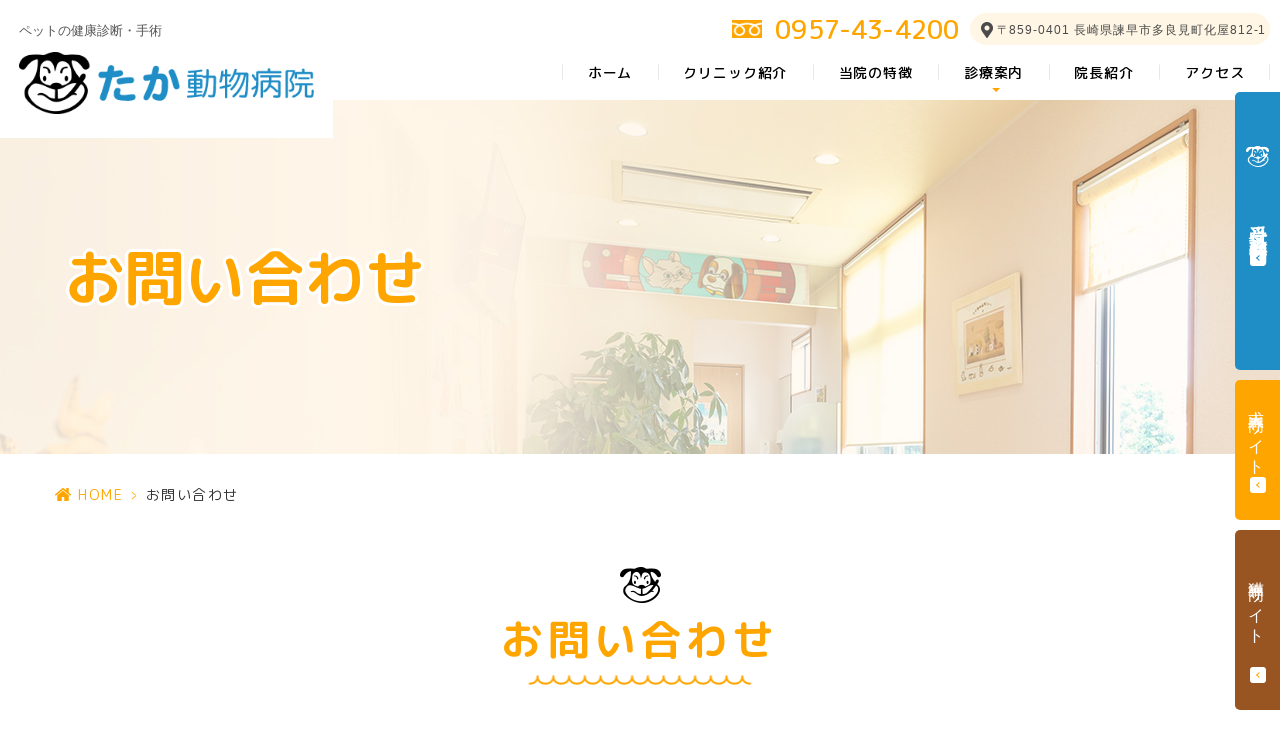

--- FILE ---
content_type: text/html; charset=UTF-8
request_url: https://taka-vet.jp/contact/confirm/
body_size: 8325
content:
<!DOCTYPE html>
<html dir="ltr" lang="ja"><head>
<meta name="google" content="notranslate"/>
<meta name="viewport" content="width=device-width, initial-scale=1.0"/>
<meta name="format-detection" content="telephone=no">
<meta http-equiv="Content-Type" content="text/html; charset=UTF-8"/>
<style>img:is([sizes="auto" i], [sizes^="auto," i]) {contain-intrinsic-size:3000px 1500px}</style>
<!-- All in One SEO 4.9.0 - aioseo.com -->
<title>お問い合わせ｜諫早市多良見の「たか動物病院」</title>
<meta name="description" content="お問い合わせ｜諫早市で犬や猫の診断を行うなら、たか動物病院へお越しください。皮膚病・呼吸器系の症状の治療や、去勢・予防接種なども行っております。お早めに当院へ。"/>
<meta name="robots" content="max-image-preview:large"/>
<meta name="keywords" content="お問い合わせ,長崎,諫早市,多良見,動物病院,犬,猫,team hope,健康診断"/>
<link rel="canonical" href="https://taka-vet.jp/contact/confirm/"/>
<meta name="generator" content="All in One SEO (AIOSEO) 4.9.0"/>
<!-- Global site tag (gtag.js) - Google Analytics -->
<style id='classic-theme-styles-inline-css' type='text/css'>.wp-block-button__link{color:#fff;background-color:#32373c;border-radius:9999px;box-shadow:none;text-decoration:none;padding:calc(.667em + 2px) calc(1.333em + 2px);font-size:1.125em}.wp-block-file__button{background:#32373c;color:#fff;text-decoration:none}</style><link rel='stylesheet' id='aioseo/css/src/vue/standalone/blocks/table-of-contents/global.scss-css' href='https://taka-vet.jp/wp-content/plugins/all-in-one-seo-pack/dist/Lite/assets/css/table-of-contents/global.e90f6d47.css?ver=4.9.0' type='text/css' media='all'/><style id='global-styles-inline-css' type='text/css'>:root{--wp--preset--aspect-ratio--square:1;--wp--preset--aspect-ratio--4-3: 4/3;--wp--preset--aspect-ratio--3-4: 3/4;--wp--preset--aspect-ratio--3-2: 3/2;--wp--preset--aspect-ratio--2-3: 2/3;--wp--preset--aspect-ratio--16-9: 16/9;--wp--preset--aspect-ratio--9-16: 9/16;--wp--preset--color--black:#000;--wp--preset--color--cyan-bluish-gray:#abb8c3;--wp--preset--color--white:#fff;--wp--preset--color--pale-pink:#f78da7;--wp--preset--color--vivid-red:#cf2e2e;--wp--preset--color--luminous-vivid-orange:#ff6900;--wp--preset--color--luminous-vivid-amber:#fcb900;--wp--preset--color--light-green-cyan:#7bdcb5;--wp--preset--color--vivid-green-cyan:#00d084;--wp--preset--color--pale-cyan-blue:#8ed1fc;--wp--preset--color--vivid-cyan-blue:#0693e3;--wp--preset--color--vivid-purple:#9b51e0;--wp--preset--gradient--vivid-cyan-blue-to-vivid-purple:linear-gradient(135deg,rgba(6,147,227,1) 0%,#9b51e0 100%);--wp--preset--gradient--light-green-cyan-to-vivid-green-cyan:linear-gradient(135deg,#7adcb4 0%,#00d082 100%);--wp--preset--gradient--luminous-vivid-amber-to-luminous-vivid-orange:linear-gradient(135deg,rgba(252,185,0,1) 0%,rgba(255,105,0,1) 100%);--wp--preset--gradient--luminous-vivid-orange-to-vivid-red:linear-gradient(135deg,rgba(255,105,0,1) 0%,#cf2e2e 100%);--wp--preset--gradient--very-light-gray-to-cyan-bluish-gray:linear-gradient(135deg,#eee 0%,#a9b8c3 100%);--wp--preset--gradient--cool-to-warm-spectrum:linear-gradient(135deg,#4aeadc 0%,#9778d1 20%,#cf2aba 40%,#ee2c82 60%,#fb6962 80%,#fef84c 100%);--wp--preset--gradient--blush-light-purple:linear-gradient(135deg,#ffceec 0%,#9896f0 100%);--wp--preset--gradient--blush-bordeaux:linear-gradient(135deg,#fecda5 0%,#fe2d2d 50%,#6b003e 100%);--wp--preset--gradient--luminous-dusk:linear-gradient(135deg,#ffcb70 0%,#c751c0 50%,#4158d0 100%);--wp--preset--gradient--pale-ocean:linear-gradient(135deg,#fff5cb 0%,#b6e3d4 50%,#33a7b5 100%);--wp--preset--gradient--electric-grass:linear-gradient(135deg,#caf880 0%,#71ce7e 100%);--wp--preset--gradient--midnight:linear-gradient(135deg,#020381 0%,#2874fc 100%);--wp--preset--font-size--small:13px;--wp--preset--font-size--medium:20px;--wp--preset--font-size--large:36px;--wp--preset--font-size--x-large:42px;--wp--preset--spacing--20:.44rem;--wp--preset--spacing--30:.67rem;--wp--preset--spacing--40:1rem;--wp--preset--spacing--50:1.5rem;--wp--preset--spacing--60:2.25rem;--wp--preset--spacing--70:3.38rem;--wp--preset--spacing--80:5.06rem;--wp--preset--shadow--natural:6px 6px 9px rgba(0,0,0,.2);--wp--preset--shadow--deep:12px 12px 50px rgba(0,0,0,.4);--wp--preset--shadow--sharp:6px 6px 0 rgba(0,0,0,.2);--wp--preset--shadow--outlined:6px 6px 0 -3px rgba(255,255,255,1) , 6px 6px rgba(0,0,0,1);--wp--preset--shadow--crisp:6px 6px 0 rgba(0,0,0,1)}:where(.is-layout-flex){gap:.5em}:where(.is-layout-grid){gap:.5em}body .is-layout-flex{display:flex}.is-layout-flex{flex-wrap:wrap;align-items:center}.is-layout-flex > :is(*, div){margin:0}body .is-layout-grid{display:grid}.is-layout-grid > :is(*, div){margin:0}:where(.wp-block-columns.is-layout-flex){gap:2em}:where(.wp-block-columns.is-layout-grid){gap:2em}:where(.wp-block-post-template.is-layout-flex){gap:1.25em}:where(.wp-block-post-template.is-layout-grid){gap:1.25em}.has-black-color{color:var(--wp--preset--color--black)!important}.has-cyan-bluish-gray-color{color:var(--wp--preset--color--cyan-bluish-gray)!important}.has-white-color{color:var(--wp--preset--color--white)!important}.has-pale-pink-color{color:var(--wp--preset--color--pale-pink)!important}.has-vivid-red-color{color:var(--wp--preset--color--vivid-red)!important}.has-luminous-vivid-orange-color{color:var(--wp--preset--color--luminous-vivid-orange)!important}.has-luminous-vivid-amber-color{color:var(--wp--preset--color--luminous-vivid-amber)!important}.has-light-green-cyan-color{color:var(--wp--preset--color--light-green-cyan)!important}.has-vivid-green-cyan-color{color:var(--wp--preset--color--vivid-green-cyan)!important}.has-pale-cyan-blue-color{color:var(--wp--preset--color--pale-cyan-blue)!important}.has-vivid-cyan-blue-color{color:var(--wp--preset--color--vivid-cyan-blue)!important}.has-vivid-purple-color{color:var(--wp--preset--color--vivid-purple)!important}.has-black-background-color{background-color:var(--wp--preset--color--black)!important}.has-cyan-bluish-gray-background-color{background-color:var(--wp--preset--color--cyan-bluish-gray)!important}.has-white-background-color{background-color:var(--wp--preset--color--white)!important}.has-pale-pink-background-color{background-color:var(--wp--preset--color--pale-pink)!important}.has-vivid-red-background-color{background-color:var(--wp--preset--color--vivid-red)!important}.has-luminous-vivid-orange-background-color{background-color:var(--wp--preset--color--luminous-vivid-orange)!important}.has-luminous-vivid-amber-background-color{background-color:var(--wp--preset--color--luminous-vivid-amber)!important}.has-light-green-cyan-background-color{background-color:var(--wp--preset--color--light-green-cyan)!important}.has-vivid-green-cyan-background-color{background-color:var(--wp--preset--color--vivid-green-cyan)!important}.has-pale-cyan-blue-background-color{background-color:var(--wp--preset--color--pale-cyan-blue)!important}.has-vivid-cyan-blue-background-color{background-color:var(--wp--preset--color--vivid-cyan-blue)!important}.has-vivid-purple-background-color{background-color:var(--wp--preset--color--vivid-purple)!important}.has-black-border-color{border-color:var(--wp--preset--color--black)!important}.has-cyan-bluish-gray-border-color{border-color:var(--wp--preset--color--cyan-bluish-gray)!important}.has-white-border-color{border-color:var(--wp--preset--color--white)!important}.has-pale-pink-border-color{border-color:var(--wp--preset--color--pale-pink)!important}.has-vivid-red-border-color{border-color:var(--wp--preset--color--vivid-red)!important}.has-luminous-vivid-orange-border-color{border-color:var(--wp--preset--color--luminous-vivid-orange)!important}.has-luminous-vivid-amber-border-color{border-color:var(--wp--preset--color--luminous-vivid-amber)!important}.has-light-green-cyan-border-color{border-color:var(--wp--preset--color--light-green-cyan)!important}.has-vivid-green-cyan-border-color{border-color:var(--wp--preset--color--vivid-green-cyan)!important}.has-pale-cyan-blue-border-color{border-color:var(--wp--preset--color--pale-cyan-blue)!important}.has-vivid-cyan-blue-border-color{border-color:var(--wp--preset--color--vivid-cyan-blue)!important}.has-vivid-purple-border-color{border-color:var(--wp--preset--color--vivid-purple)!important}.has-vivid-cyan-blue-to-vivid-purple-gradient-background{background:var(--wp--preset--gradient--vivid-cyan-blue-to-vivid-purple)!important}.has-light-green-cyan-to-vivid-green-cyan-gradient-background{background:var(--wp--preset--gradient--light-green-cyan-to-vivid-green-cyan)!important}.has-luminous-vivid-amber-to-luminous-vivid-orange-gradient-background{background:var(--wp--preset--gradient--luminous-vivid-amber-to-luminous-vivid-orange)!important}.has-luminous-vivid-orange-to-vivid-red-gradient-background{background:var(--wp--preset--gradient--luminous-vivid-orange-to-vivid-red)!important}.has-very-light-gray-to-cyan-bluish-gray-gradient-background{background:var(--wp--preset--gradient--very-light-gray-to-cyan-bluish-gray)!important}.has-cool-to-warm-spectrum-gradient-background{background:var(--wp--preset--gradient--cool-to-warm-spectrum)!important}.has-blush-light-purple-gradient-background{background:var(--wp--preset--gradient--blush-light-purple)!important}.has-blush-bordeaux-gradient-background{background:var(--wp--preset--gradient--blush-bordeaux)!important}.has-luminous-dusk-gradient-background{background:var(--wp--preset--gradient--luminous-dusk)!important}.has-pale-ocean-gradient-background{background:var(--wp--preset--gradient--pale-ocean)!important}.has-electric-grass-gradient-background{background:var(--wp--preset--gradient--electric-grass)!important}.has-midnight-gradient-background{background:var(--wp--preset--gradient--midnight)!important}.has-small-font-size{font-size:var(--wp--preset--font-size--small)!important}.has-medium-font-size{font-size:var(--wp--preset--font-size--medium)!important}.has-large-font-size{font-size:var(--wp--preset--font-size--large)!important}.has-x-large-font-size{font-size:var(--wp--preset--font-size--x-large)!important}:where(.wp-block-post-template.is-layout-flex){gap:1.25em}:where(.wp-block-post-template.is-layout-grid){gap:1.25em}:where(.wp-block-columns.is-layout-flex){gap:2em}:where(.wp-block-columns.is-layout-grid){gap:2em}:root :where(.wp-block-pullquote){font-size:1.5em;line-height:1.6}</style><link rel='stylesheet' id='slick-css' href='https://taka-vet.jp/wp-content/themes/grits_theme/css/slick.css?ver=6.8.3' type='text/css' media='all'/><link rel='stylesheet' id='pc-css' href='https://taka-vet.jp/wp-content/themes/grits_theme/css/style.css?ver=6.8.3' type='text/css' media='all'/><link rel='stylesheet' id='sp-css' href='https://taka-vet.jp/wp-content/themes/grits_theme/css/style_sp.css?ver=6.8.3' type='text/css' media='all'/><script async src="https://www.googletagmanager.com/gtag/js?id=UA-127184504-13"></script>
<script>
 window.dataLayer = window.dataLayer || [];
 function gtag(){dataLayer.push(arguments);}
 gtag('js', new Date());

 gtag('config', 'UA-127184504-13');
</script>
<script type="application/ld+json" class="aioseo-schema">
			{"@context":"https:\/\/schema.org","@graph":[{"@type":"BreadcrumbList","@id":"https:\/\/taka-vet.jp\/contact\/confirm\/#breadcrumblist","itemListElement":[{"@type":"ListItem","@id":"https:\/\/taka-vet.jp#listItem","position":1,"name":"\u30db\u30fc\u30e0","item":"https:\/\/taka-vet.jp","nextItem":{"@type":"ListItem","@id":"https:\/\/taka-vet.jp\/contact\/#listItem","name":"\u304a\u554f\u3044\u5408\u308f\u305b"}},{"@type":"ListItem","@id":"https:\/\/taka-vet.jp\/contact\/#listItem","position":2,"name":"\u304a\u554f\u3044\u5408\u308f\u305b","item":"https:\/\/taka-vet.jp\/contact\/","nextItem":{"@type":"ListItem","@id":"https:\/\/taka-vet.jp\/contact\/confirm\/#listItem","name":"\u304a\u554f\u3044\u5408\u308f\u305b"},"previousItem":{"@type":"ListItem","@id":"https:\/\/taka-vet.jp#listItem","name":"\u30db\u30fc\u30e0"}},{"@type":"ListItem","@id":"https:\/\/taka-vet.jp\/contact\/confirm\/#listItem","position":3,"name":"\u304a\u554f\u3044\u5408\u308f\u305b","previousItem":{"@type":"ListItem","@id":"https:\/\/taka-vet.jp\/contact\/#listItem","name":"\u304a\u554f\u3044\u5408\u308f\u305b"}}]},{"@type":"Organization","@id":"https:\/\/taka-vet.jp\/#organization","name":"\u305f\u304b\u52d5\u7269\u75c5\u9662\u69d8","url":"https:\/\/taka-vet.jp\/"},{"@type":"WebPage","@id":"https:\/\/taka-vet.jp\/contact\/confirm\/#webpage","url":"https:\/\/taka-vet.jp\/contact\/confirm\/","name":"\u304a\u554f\u3044\u5408\u308f\u305b\uff5c\u8aeb\u65e9\u5e02\u591a\u826f\u898b\u306e\u300c\u305f\u304b\u52d5\u7269\u75c5\u9662\u300d","description":"\u304a\u554f\u3044\u5408\u308f\u305b\uff5c\u8aeb\u65e9\u5e02\u3067\u72ac\u3084\u732b\u306e\u8a3a\u65ad\u3092\u884c\u3046\u306a\u3089\u3001\u305f\u304b\u52d5\u7269\u75c5\u9662\u3078\u304a\u8d8a\u3057\u304f\u3060\u3055\u3044\u3002\u76ae\u819a\u75c5\u30fb\u547c\u5438\u5668\u7cfb\u306e\u75c7\u72b6\u306e\u6cbb\u7642\u3084\u3001\u53bb\u52e2\u30fb\u4e88\u9632\u63a5\u7a2e\u306a\u3069\u3082\u884c\u3063\u3066\u304a\u308a\u307e\u3059\u3002\u304a\u65e9\u3081\u306b\u5f53\u9662\u3078\u3002","inLanguage":"ja","isPartOf":{"@id":"https:\/\/taka-vet.jp\/#website"},"breadcrumb":{"@id":"https:\/\/taka-vet.jp\/contact\/confirm\/#breadcrumblist"},"datePublished":"2020-11-24T00:00:19+09:00","dateModified":"2020-11-25T13:02:19+09:00"},{"@type":"WebSite","@id":"https:\/\/taka-vet.jp\/#website","url":"https:\/\/taka-vet.jp\/","name":"\u305f\u304b\u52d5\u7269\u75c5\u9662\u69d8","inLanguage":"ja","publisher":{"@id":"https:\/\/taka-vet.jp\/#organization"}}]}
		</script>
<!-- All in One SEO -->
<link rel="alternate" type="application/rss+xml" title="たか動物病院様 &raquo; フィード" href="https://taka-vet.jp/feed/"/>
<link rel="alternate" type="application/rss+xml" title="たか動物病院様 &raquo; コメントフィード" href="https://taka-vet.jp/comments/feed/"/>
<script type="text/javascript" src="https://taka-vet.jp/wp-content/themes/grits_theme/js/jquery-2.0.3.min.js?ver=6.8.3" id="jquery-js"></script>
<script defer type="text/javascript" src="https://taka-vet.jp/wp-content/themes/grits_theme/js/slick.min.js?ver=6.8.3" id="slick-script-defer-js"></script>
<script defer type="text/javascript" src="https://taka-vet.jp/wp-content/themes/grits_theme/js/grits.scroll.js?ver=6.8.3" id="scroll-script-defer-js"></script>
<script defer type="text/javascript" src="https://taka-vet.jp/wp-content/themes/grits_theme/js/grits.common.js?ver=6.8.3" id="common-script-defer-js"></script>
<link rel="https://api.w.org/" href="https://taka-vet.jp/wp-json/"/><link rel="alternate" title="JSON" type="application/json" href="https://taka-vet.jp/wp-json/wp/v2/pages/11"/><link rel="alternate" title="oEmbed (JSON)" type="application/json+oembed" href="https://taka-vet.jp/wp-json/oembed/1.0/embed?url=https%3A%2F%2Ftaka-vet.jp%2Fcontact%2Fconfirm%2F"/>
<link rel="alternate" title="oEmbed (XML)" type="text/xml+oembed" href="https://taka-vet.jp/wp-json/oembed/1.0/embed?url=https%3A%2F%2Ftaka-vet.jp%2Fcontact%2Fconfirm%2F&#038;format=xml"/>
<!-- この URL で利用できる AMP HTML バージョンはありません。 --><link rel="icon" href="https://taka-vet.jp/wp-content/uploads/2020/11/cropped-favicon-1-32x32.png" sizes="32x32"/>
<link rel="icon" href="https://taka-vet.jp/wp-content/uploads/2020/11/cropped-favicon-1-192x192.png" sizes="192x192"/>
<link rel="apple-touch-icon" href="https://taka-vet.jp/wp-content/uploads/2020/11/cropped-favicon-1-180x180.png"/>
<meta name="msapplication-TileImage" content="https://taka-vet.jp/wp-content/uploads/2020/11/cropped-favicon-1-270x270.png"/>
</head>
<body class="under page-confirm">
<div class="wrapper">
<header>
<div class="header_top">
<div class="logo">
<p>ペットの健康診断・手術</p>
<h1><a href="https://taka-vet.jp"><img src="https://taka-vet.jp/wp-content/themes/grits_theme/images/shared_header_logo.png" alt="たか動物病院様"></a></h1>
</div>
<div class="right_head pc_only">
<div class="group_bnr">
<div class="bnr_tel">
<a class="tel_click" href="tel:0957434200">0957<span class="kt">-</span>43<span class="kt">-</span>4200</a>
</div>
<p class="bnr_contact">〒859-0401 長崎県諫早市多良見町化屋812-1 </p>
</div>
<div class="pc_navi">
<ul id="menu-header" class="menu"><li class="menu-item menu-item-type-post_type menu-item-object-page menu-item-home"><a href="https://taka-vet.jp/" class="main-menu-link">ホーム</a></li>
<li class="menu-item menu-item-type-post_type menu-item-object-page"><a href="https://taka-vet.jp/about/" class="main-menu-link">クリニック紹介</a></li>
<li class="menu-item menu-item-type-post_type menu-item-object-page"><a href="https://taka-vet.jp/features/" class="main-menu-link">当院の特徴</a></li>
<li class="lv2 menu-item menu-item-type-custom menu-item-object-custom menu-item-has-children"><p class="title">診療案内</p>
<div class='subInner'><ul>
<li class="menu-item menu-item-type-post_type menu-item-object-page"><a href="https://taka-vet.jp/health-check/" class="sub-menu-link">健康診断</a></li>
<li class="menu-item menu-item-type-post_type menu-item-object-page"><a href="https://taka-vet.jp/surgery/" class="sub-menu-link">腫瘍手術</a></li>
<li class="menu-item menu-item-type-post_type menu-item-object-page"><a href="https://taka-vet.jp/castration/" class="sub-menu-link">去勢・避妊手術</a></li>
<li class="menu-item menu-item-type-post_type menu-item-object-page"><a href="https://taka-vet.jp/vaccine/" class="sub-menu-link">ワクチン・予防接種</a></li>
<li class="menu-item menu-item-type-post_type menu-item-object-page"><a href="https://taka-vet.jp/teeth-treatment/" class="sub-menu-link">歯の治療</a></li>
</ul></div>
</li>
<li class="menu-item menu-item-type-post_type menu-item-object-page"><a href="https://taka-vet.jp/director/" class="main-menu-link">院長紹介</a></li>
<li class="menu-item menu-item-type-custom menu-item-object-custom"><a href="//taka-vet.jp/about#idx2" class="main-menu-link">アクセス</a></li>
</ul> </div>
</div>
</div>
<div class="sp_navi sp_only">
<ul class="hamburger-btn">
<li class="button-toggle">
<div id="nav-icon">
<span></span>
<span></span>
<span></span>
<span></span>
</div>
</li>
</ul>
<div class="menu_toggle">
<div class="inside">
<ul id="menu-header-1" class="menu"><li class="menu-item menu-item-type-post_type menu-item-object-page menu-item-home"><a href="https://taka-vet.jp/" class="main-menu-link">ホーム</a></li>
<li class="menu-item menu-item-type-post_type menu-item-object-page"><a href="https://taka-vet.jp/about/" class="main-menu-link">クリニック紹介</a></li>
<li class="menu-item menu-item-type-post_type menu-item-object-page"><a href="https://taka-vet.jp/features/" class="main-menu-link">当院の特徴</a></li>
<li class="lv2 menu-item menu-item-type-custom menu-item-object-custom menu-item-has-children"><p class="title">診療案内</p>
<ul>
<li class="menu-item menu-item-type-post_type menu-item-object-page"><a href="https://taka-vet.jp/health-check/" class="sub-menu-link">健康診断</a></li>
<li class="menu-item menu-item-type-post_type menu-item-object-page"><a href="https://taka-vet.jp/surgery/" class="sub-menu-link">腫瘍手術</a></li>
<li class="menu-item menu-item-type-post_type menu-item-object-page"><a href="https://taka-vet.jp/castration/" class="sub-menu-link">去勢・避妊手術</a></li>
<li class="menu-item menu-item-type-post_type menu-item-object-page"><a href="https://taka-vet.jp/vaccine/" class="sub-menu-link">ワクチン・予防接種</a></li>
<li class="menu-item menu-item-type-post_type menu-item-object-page"><a href="https://taka-vet.jp/teeth-treatment/" class="sub-menu-link">歯の治療</a></li>
</ul>
</li>
<li class="menu-item menu-item-type-post_type menu-item-object-page"><a href="https://taka-vet.jp/director/" class="main-menu-link">院長紹介</a></li>
<li class="menu-item menu-item-type-custom menu-item-object-custom"><a href="//taka-vet.jp/about#idx2" class="main-menu-link">アクセス</a></li>
</ul> </div>
</div>
</div>
</header>
<div class="key" style="background-image: url(https://taka-vet.jp/wp-content/uploads/2020/11/under_key_h2.jpg); background-size: cover;">
<div class="inner">
<div class="key_text">
<h2>お問い合わせ</h2>
</div>
</div>
</div>
<div id="mainContent">
<div class="topic_path">
<div class="inner">
<ul>
<li class="home"><a href="https://taka-vet.jp">HOME</a><span>&gt;</span></li>
<!--<li><span>&gt;</span><a href="https://taka-vet.jp/contact/">お問い合わせ</a></li>-->
<li>お問い合わせ</li>
</ul>
</div>
</div>
<div class="inner">
<section>
<h3>お問い合わせ</h3>
<div class="contact-form-style01">
<div class="wpcf7 no-js" id="wpcf7-f102-p11-o1" lang="ja" dir="ltr" data-wpcf7-id="102">
<div class="screen-reader-response"><p role="status" aria-live="polite" aria-atomic="true"></p> <ul></ul></div>
<form action="/contact/confirm/#wpcf7-f102-p11-o1" method="post" class="wpcf7-form init" aria-label="コンタクトフォーム" novalidate="novalidate" data-status="init">
<fieldset class="hidden-fields-container"><input type="hidden" name="_wpcf7" value="102"/><input type="hidden" name="_wpcf7_version" value="6.1.3"/><input type="hidden" name="_wpcf7_locale" value="ja"/><input type="hidden" name="_wpcf7_unit_tag" value="wpcf7-f102-p11-o1"/><input type="hidden" name="_wpcf7_container_post" value="11"/><input type="hidden" name="_wpcf7_posted_data_hash" value=""/><input type="hidden" name="_wpcf7_recaptcha_response" value=""/>
</fieldset>
Please fill out the form on the previous page.<div class="wpcf7-response-output" aria-hidden="true"></div>
</form>
</div>
</div>
</section>
</div>
</div>
<!--End Main Content-->
<div class="totop">
<div class="icon animated"></div>
</div>
<footer>
<div class="inner">
<div class="fblock">
<div class="ft_info">
<div class="ft_logo"><a href="https://taka-vet.jp"><img src="https://taka-vet.jp/wp-content/themes/grits_theme/images/xshared_ft_logo.png.pagespeed.ic.EJHg5I3fhp.webp" alt="たか動物病院様" width="327" height="68"></a></div>
<p class="des">〒859-0401 <br class="sp_only">長崎県諫早市多良見町化屋812-1</p>
<div class="bnr_tel">
<a class="tel_click" href="tel:0957434200">0957<span class="kt">-</span>43<span class="kt">-</span>4200</a>
</div>
<table class="contact_day_table st2">
<tbody>
<tr class="head">
<th>診療時間</th>
<th>月</th>
<th>火</th>
<th>水</th>
<th>木</th>
<th>金</th>
<th>土</th>
<th>日</th>
<th>祝</th>
</tr>
<tr>
<th>09:00～13:00 <span>(受付12:30)</span></th>
<td class="icon">●</td>
<td class="icon">●</td>
<td class="icon">●</td>
<td class="icon">●</td>
<td class="icon">●</td>
<td class="icon">●</td>
<td>／</td>
<td class="icon_line">&#9651;</td>
</tr>
<tr>
<th>15:00～19:00 <span>(受付18:30)</span></th>
<td class="icon">●</td>
<td class="icon">●</td>
<td class="icon">●</td>
<td class="icon">●</td>
<td class="icon">●</td>
<td class="icon">&#9650;</td>
<td>／</td>
<td class="icon_line">／</td>
</tr>
</tbody>
</table>
<p class="t_left">
<span><span class="icon">&#9650;</span>・・・土曜日～17：00</span>
<span>&#9651;・・・祝日9:00～13:00（電話予約のみ受付）</span>
<span>休診日/日曜</span>
</p>
</div>
<div class="ft_link pc_only">
<div class="link_list fblock">
<div class="menu01">
<ul id="menu-footer1" class=""><li id="menu-item-427" class="menu-item menu-item-type-post_type menu-item-object-page menu-item-home menu-item-427"><a href="https://taka-vet.jp/">HOME</a></li>
<li id="menu-item-424" class="menu-item menu-item-type-post_type menu-item-object-page menu-item-424"><a href="https://taka-vet.jp/about/">クリニック紹介</a></li>
<li id="menu-item-425" class="menu-item menu-item-type-post_type menu-item-object-page menu-item-425"><a href="https://taka-vet.jp/features/">当院の特徴</a></li>
<li id="menu-item-426" class="menu-item menu-item-type-post_type menu-item-object-page menu-item-426"><a href="https://taka-vet.jp/director/">院長紹介</a></li>
<li id="menu-item-319" class="menu-item menu-item-type-custom menu-item-object-custom menu-item-319"><a href="https://taka-vet.jp/about#idx2">アクセス</a></li>
<li id="menu-item-389" class="mt menu-item menu-item-type-post_type menu-item-object-page menu-item-389"><a href="https://taka-vet.jp/director/">獣医師紹介</a></li>
<li id="menu-item-321" class="sm menu-item menu-item-type-custom menu-item-object-custom menu-item-321"><a href="https://taka-vet.jp/director#idx1">院長プロフィール 　</a></li>
<li id="menu-item-320" class="sm menu-item menu-item-type-custom menu-item-object-custom menu-item-320"><a href="https://taka-vet.jp/director#idx2">ドクターズインタビュー 　</a></li>
</ul>
</div>
<div class="menu02">
<ul id="menu-footer2" class=""><li id="menu-item-324" class="lv2 menu-item menu-item-type-custom menu-item-object-custom menu-item-324"><a href="#">診察案内</a></li>
<li id="menu-item-325" class="sm menu-item menu-item-type-post_type menu-item-object-page menu-item-325"><a href="https://taka-vet.jp/health-check/">健康診断</a></li>
<li id="menu-item-326" class="sm menu-item menu-item-type-post_type menu-item-object-page menu-item-326"><a href="https://taka-vet.jp/surgery/">腫瘍手術</a></li>
<li id="menu-item-327" class="sm menu-item menu-item-type-post_type menu-item-object-page menu-item-327"><a href="https://taka-vet.jp/castration/">去勢・避妊手術</a></li>
<li id="menu-item-328" class="sm menu-item menu-item-type-post_type menu-item-object-page menu-item-328"><a href="https://taka-vet.jp/vaccine/">ワクチン・予防接種</a></li>
<li id="menu-item-329" class="sm menu-item menu-item-type-post_type menu-item-object-page menu-item-329"><a href="https://taka-vet.jp/teeth-treatment/">歯の治療</a></li>
<li id="menu-item-330" class="mt menu-item menu-item-type-post_type menu-item-object-page menu-item-330"><a href="https://taka-vet.jp/recruit/">求人情報</a></li>
<li id="menu-item-331" class="menu-item menu-item-type-taxonomy menu-item-object-category menu-item-331"><a href="https://taka-vet.jp/news/">お知らせ</a></li>
<li id="menu-item-391" class="menu-item menu-item-type-post_type menu-item-object-page menu-item-391"><a href="https://taka-vet.jp/sitemap/">サイトマップ</a></li>
</ul>
</div>
</div>
</div>
<figure class="bnr_link">
<a class="no_hover" href="http://teamhope-f.jp/" target="_blank">
<img src="https://taka-vet.jp/wp-content/themes/grits_theme/images/footer_bnr.png" alt="Team Hope For Families">
</a>
<a class="no_hover" href="https://cat.taka-vet.jp/" target="_blank">
<img src="https://taka-vet.jp/wp-content/themes/grits_theme/images/footer_bnr2.png" alt="はじめてのネコちゃんについて">
</a>
<a class="no_hover" href="https://www.byoin-machi.net/area6/nagasaki/202307283.html" target="_blank">
<img src="https://taka-vet.jp/wp-content/themes/grits_theme/images/footer_bnr3.jpg" alt="当院が取材されました　病院まちねっと" width="280" height="70">
</a>
</figure>
<div id="md_logo_cover">
<div id="md_logo">
<div class="md_logo"><a href="https://medical-grits.jp/" target="_blank"><img src="/wp-content/uploads/2022/08/md_logo004.png"></a></div>
<div class="md_copyright">
<div class="copyright">	<div class="textwidget"><p>© 2020 たか動物病院. All Rights Reserved.</p>
</div>
</div>
</div>
</div>
</div>
</div>
</div>
</footer>
<div class="idx_gallery">
<ul>
<li>
<div class="img img01"></div>
</li>
<li>
<div class="img img02"></div>
</li>
<li>
<div class="img img03"></div>
</li>
<li>
<div class="img img04"></div>
</li>
<li>
<div class="img img05"></div>
</li>
</ul>
</div>
<div class="fixed_banner">
<div class="tel sp_only"><a href="tel:0957434200" class="tel_click"></a>
<p><i>0957<span>-</span></i><i>43<span>-</span></i>4200</p>
</div>
<div class="mail"><a href="https://recruit.taka-vet.jp/" target="_blank"></a>
<p>求人専門サイト<span></span></p>
</div>
<div class="mail cat"><a href="https://cat.taka-vet.jp/" target="_blank" rel="noopener"></a>
<p>猫専門サイト<span></span></p>
</div>
</div>
<div class="pc_only left_nav left_nav-contact abs">
<div class="left_nav-contact-inner flex flex-reverse flex-between">
<p class="ttl">受付・診察時間<span></span></p>
<div class="content">
<div class="contact_day">
<table class="contact_day_table st2">
<tbody>
<tr class="head">
<th>診療時間</th>
<th>月</th>
<th>火</th>
<th>水</th>
<th>木</th>
<th>金</th>
<th>土</th>
<th>日</th>
<th>祝</th>
</tr>
<tr>
<th>09:00～13:00　<span>(受付12:30)</span></th>
<td class="icon">●</td>
<td class="icon">●</td>
<td class="icon">●</td>
<td class="icon">●</td>
<td class="icon">●</td>
<td class="icon">●</td>
<td>／</td>
<td class="icon_line">&#9651;</td>
</tr>
<tr>
<th>15:00～19:00 <span>(受付18:30)</span></th>
<td class="icon">●</td>
<td class="icon">●</td>
<td class="icon">●</td>
<td class="icon">●</td>
<td class="icon">●</td>
<td class="icon">&#9650;</td>
<td>／</td>
<td class="icon_line">／</td>
</tr>
</tbody>
</table>
</div><!-- /.contact_day -->
<p class="t_left">
<span><span class="icon">▲</span>・・・土曜日～17：00</span>
<span>△・・・祝日9:00～13:00（電話予約のみ受付）</span>
<span>休診日/日曜</span>
</p>
<div class="bnr_tel">
<a class="tel_click" href="tel:0957434200">0957<span class="kt">-</span>43<span class="kt">-</span>4200</a>
</div>
<p class="add">〒859-0401 長崎県諫早市多良見町化屋812-1</p>
</div><!-- /.content -->
</div><!-- /.left_nav-contact-inner -->
</div>
</div>
<!-- End Wrapper -->
<script type='text/javascript' src='https://taka-vet.jp/wp-content/themes/grits_theme/js/ajaxzip2.js'></script>
<script type="text/javascript">
/* document.addEventListener( 'wpcf7mailsent', function( event ) {
       location = '../thanks/';
}, false ); */
$(function(){
	$("input, textarea").attr("readonly", true);
	$('label, select').css({'pointer-events' : 'none'});
	$(':radio, :checkbox, select').css({'opacity' : '0.5'});
});
</script>
<script>
	$(window).on('load', function(){
		if ( $('.contact-form-style02').length ) {
			var form = $('.contact-form-style02');
			var input = form.find('input, textarea');
			$(input).each(function(){
				if ( $(this).val().length != 0 ) {
					$(this).closest('dl').addClass('non-empty');
				}
			});
		}
	})
</script>
<script type="speculationrules">
{"prefetch":[{"source":"document","where":{"and":[{"href_matches":"\/*"},{"not":{"href_matches":["\/wp-*.php","\/wp-admin\/*","\/wp-content\/uploads\/*","\/wp-content\/*","\/wp-content\/plugins\/*","\/wp-content\/themes\/grits_theme\/*","\/*\\?(.+)"]}},{"not":{"selector_matches":"a[rel~=\"nofollow\"]"}},{"not":{"selector_matches":".no-prefetch, .no-prefetch a"}}]},"eagerness":"conservative"}]}
</script>
<script type="module" src="https://taka-vet.jp/wp-content/plugins/all-in-one-seo-pack/dist/Lite/assets/table-of-contents.95d0dfce.js?ver=4.9.0" id="aioseo/js/src/vue/standalone/blocks/table-of-contents/frontend.js-js"></script>
<script type="text/javascript" src="https://taka-vet.jp/wp-includes/js/dist/hooks.min.js?ver=4d63a3d491d11ffd8ac6" id="wp-hooks-js"></script>
<script type="text/javascript" src="https://taka-vet.jp/wp-includes/js/dist/i18n.min.js?ver=5e580eb46a90c2b997e6" id="wp-i18n-js"></script>
<script type="text/javascript" id="wp-i18n-js-after">
/* <![CDATA[ */
wp.i18n.setLocaleData( { 'text direction\u0004ltr': [ 'ltr' ] } );
/* ]]> */
</script>
<script type="text/javascript" src="https://taka-vet.jp/wp-content/plugins/contact-form-7/includes/swv/js/index.js?ver=6.1.3" id="swv-js"></script>
<script type="text/javascript" id="contact-form-7-js-translations">
/* <![CDATA[ */
( function( domain, translations ) {
	var localeData = translations.locale_data[ domain ] || translations.locale_data.messages;
	localeData[""].domain = domain;
	wp.i18n.setLocaleData( localeData, domain );
} )( "contact-form-7", {"translation-revision-date":"2025-10-29 09:23:50+0000","generator":"GlotPress\/4.0.3","domain":"messages","locale_data":{"messages":{"":{"domain":"messages","plural-forms":"nplurals=1; plural=0;","lang":"ja_JP"},"This contact form is placed in the wrong place.":["\u3053\u306e\u30b3\u30f3\u30bf\u30af\u30c8\u30d5\u30a9\u30fc\u30e0\u306f\u9593\u9055\u3063\u305f\u4f4d\u7f6e\u306b\u7f6e\u304b\u308c\u3066\u3044\u307e\u3059\u3002"],"Error:":["\u30a8\u30e9\u30fc:"]}},"comment":{"reference":"includes\/js\/index.js"}} );
/* ]]> */
</script>
<script type="text/javascript" id="contact-form-7-js-before">
/* <![CDATA[ */
var wpcf7 = {
    "api": {
        "root": "https:\/\/taka-vet.jp\/wp-json\/",
        "namespace": "contact-form-7\/v1"
    }
};
/* ]]> */
</script>
<script type="text/javascript" src="https://taka-vet.jp/wp-content/plugins/contact-form-7/includes/js/index.js?ver=6.1.3" id="contact-form-7-js"></script>
<script type="text/javascript" id="cf7msm-js-extra">
/* <![CDATA[ */
var cf7msm_posted_data = [];
var cf7msm_redirect_urls = {"102":"https:\/\/taka-vet.jp\/contact\/thanks"};
/* ]]> */
</script>
<script type="text/javascript" src="https://taka-vet.jp/wp-content/plugins/contact-form-7-multi-step-module/resources/cf7msm.min.js?ver=4.5" id="cf7msm-js"></script>
<input type="hidden" id="ajaxZip2_data_url" value="https://taka-vet.jp/wp-content/themes/grits_theme">
</body>
</html>

--- FILE ---
content_type: text/css
request_url: https://taka-vet.jp/wp-content/themes/grits_theme/css/style.css?ver=6.8.3
body_size: 19808
content:
@import url("../css/base.css");@import url("../css/fonts.css");@import url("https://fonts.googleapis.com/css2?family=M+PLUS+Rounded+1c:wght@400;500;700&display=swap");body{font-family:"Yu Gothic", YuGothic, sans-serif;color:#000}body::-webkit-scrollbar{display:block;width:10px;height:10px}body::-webkit-scrollbar-track{border-radius:10px;background:#fff;box-shadow:inset 0 0 6px rgba(0,0,0,0.5)}body::-webkit-scrollbar-thumb{border-radius:10px;background:linear-gradient(to bottom, #84d8f7 0%, #84d7f5 12%, #38bfef 25%, #4bc6f3 39%, #4bc6f3 50%, #4bc6f3 51%, #4bc6f3 60%, #4bc6f3 76%, #4bc6f3 91%, #daeff7 100%);box-shadow:inset 0 0 6px #fff}body::-webkit-scrollbar-thumb:window-inactive{background:linear-gradient(to bottom, #d5f1fc 0%, #94d7f0 50%, #78cfee 51%, #5accf5 100%)}h1,h2,h3,h4,h5,h6,input,button,textarea,select,p,blockquote,th,td,pre,address,li,dt,dd{font-size:100%;-webkit-text-size-adjust:none}header,section,footer,aside,nav,main,article,figure{display:block;padding:0;margin:0}img{vertical-align:bottom;max-width:100%;height:auto}a{color:inherit;font-family:inherit;font-weight:inherit;text-decoration:none}a:hover,a:active{color:#ff8b36;text-decoration:none}a:not([target*="_blank"]){transition:opacity 0.3s ease}a:not([target*="_blank"]):hover{opacity:0.7}a.logo:hover,.logo a:hover,a.ft_logo:hover,.ft_logo a:hover{opacity:1 !important}a.text_link{color:#f29823}a.text_link:hover{opacity:1 !important;text-decoration:underline}@media only screen and (min-width: 769px){a.tel_click{pointer-events:none;opacity:1 !important}a.tel_click:hover{cursor:default}}td a.tel_click:hover,td a.tel_click:active{color:#383838;opacity:1}table{width:100%}p{line-height:2;letter-spacing:inherit;word-wrap:break-word;word-break:break-word;margin-bottom:15px}p:empty{display:none !important}p:last-child{margin-bottom:0}.red{color:#ca0a0a !important}.bold{font-weight:bold !important}.fl{float:left}.fr{float:right}*,::after,::before{box-sizing:border-box}html{overflow-x:auto !important}body{background-color:#ffffff;-webkit-text-size-adjust:none}.wrapper{overflow:hidden}.inner{max-width:1170px;margin:0 auto}.inner_sm{max-width:1000px;margin:0 auto}.fullWidthBreak{width:100vw;position:relative;left:50%;right:50%;margin-left:-50vw;margin-right:-50vw}.alignnone{margin:5px 20px 20px 0}.aligncenter,div.aligncenter{display:block;margin:5px auto 5px auto}.alignright{float:right;margin:5px 0 20px 20px}.alignleft{float:left;margin:5px 20px 20px 0}a img.alignright{float:right;margin:5px 0 20px 20px}a img.alignnone{margin:5px 20px 20px 0}a img.alignleft{float:left;margin:5px 20px 20px 0}a img.aligncenter{display:block;margin-left:auto;margin-right:auto}.wp-caption{background:#fff;border:1px solid #f0f0f0;max-width:96%;padding:5px 3px 10px;text-align:center}.wp-caption.alignnone{margin:5px 20px 20px 0}.wp-caption.alignleft{margin:5px 20px 20px 0}.wp-caption.alignright{margin:5px 0 20px 20px}.wp-caption img{border:0 none;height:auto;margin:0;max-width:98.5%;padding:0;width:auto}.wp-caption p.wp-caption-text{font-size:11px;line-height:17px;margin:0;padding:0 4px 5px}.screen-reader-text{border:0;clip:rect(1px, 1px, 1px, 1px);clip-path:inset(50%);height:1px;margin:-1px;overflow:hidden;padding:0;position:absolute !important;width:1px;word-wrap:normal !important}.screen-reader-text:focus{background-color:#eee;clip:auto !important;clip-path:none;color:#444;display:block;font-size:1em;height:auto;left:5px;line-height:normal;padding:15px 23px 14px;text-decoration:none;top:5px;width:auto;z-index:100000}@media only screen and (max-width: 768px){.pc_only{display:none !important}}@media only screen and (min-width: 769px){.sp_only{display:none !important}}.accBtn::before,.accBtn::after{transition:all 0.3s ease-in-out}.accBtn.triangle,.accBtn.triangle_btt{position:relative}.accBtn.triangle::after{content:"";position:absolute;right:10px;top:50%;width:0;height:0;border-radius:20px;border-color:inherit;border-left:12px solid transparent;border-right:12px solid transparent;border-top:10px solid;transform:translateY(-50%);transition:all 0.3s ease-in-out}.accBtn.triangle.rotate::after{transform:translateY(-50%) rotateX(180deg)}.accBtn.triangle_btt::after{content:"";position:relative;top:0px;width:0;height:0;border-radius:20px;border-color:inherit;border-left:12px solid transparent;border-right:12px solid transparent;border-top:10px solid;display:block;margin:10px auto 0;transition:all 0.3s ease-in-out}.accBtn.rotate::after{transform:rotateX(180deg)}.TabContainer .TabContent{background-color:#edf0f5;position:relative;z-index:2;overflow:hidden}.TabContainer .TabContent>ul{transition:all 0.3s ease-in-out}.TabContainer .TabContent>ul>li{opacity:0;z-index:-10;visibility:hidden;position:absolute;top:0;left:0;right:0;transition:all 0.5s ease-in-out}.TabContainer .TabContent>ul>li.active{opacity:1;z-index:1;visibility:visible}.TabContainer .TabContent>ul>li div{padding-top:20px}.TabContainer .TabContent p{padding:9px 10% 0;margin:0}.TabContainer .TabContent p.des{color:#838E95;font-size:12px}.TabContainer .TabPager{display:table;min-width:290px}.TabContainer .TabPager li{background-color:#fff;display:block;float:left;position:relative;margin:0;padding:9px 20px;box-shadow:2px 1px 10px rgba(0,0,0,0.4);transform:translateY(10px);transition:all 0.3s ease;cursor:pointer;color:#797b7d}.TabContainer .TabPager li p{margin:0}.TabContainer .TabPager li.active{background-color:#edf0f5;z-index:1;transform:translateY(0px)}.rel{position:relative}.ovh{overflow:hidden !important}.ovs{overflow:auto;-webkit-overflow-scrolling:touch}.lt0{letter-spacing:0 !important}figure{margin:0;text-align:center;line-height:1}.fblock{display:-webkit-flex;display:-moz-flex;display:-ms-flex;display:-o-flex;display:flex;flex-wrap:wrap;justify-content:space-between}.key{position:relative}.gMap{width:100%;height:100%}.txt_l{float:left;width:calc(100% - 385px)}.txt_r{float:right;width:calc(100% - 385px)}.blue,.under table.tbl_style01 .blue{color:#1f8dc6}.image_alone{display:table;max-width:500px;margin:0 auto;border:7px solid rgba(231,231,231,0.5);border-radius:11px;overflow:hidden}.totop{transition:all 0.3s ease;opacity:0;visibility:hidden;cursor:pointer;position:fixed;z-index:19;bottom:45px;right:95px}.totop.active{opacity:1;visibility:visible}.totop .icon{background-image:url(../images/totop.png);background-repeat:no-repeat;background-size:100% auto;border:0px;width:73px;height:73px;margin:0}@media only screen and (min-width: 769px){.totop:hover .icon{opacity:0.9;animation-name:bounce}}.bounce{animation-name:bounce}.animated{animation-duration:.5s;animation-fill-mode:both;animation-timing-function:linear;animation-iteration-count:infinite}@keyframes bounce{0%,100%{transform:translateY(0)}50%{transform:translateY(-5px)}}@keyframes fixed_banner{0%{left:0;opacity:1}100%{left:-3px;opacity:0.7}}.fixed_banner{position:fixed;bottom:20px;right:0;z-index:15;transition:right 0.3s ease-in-out}.fixed_banner>div{display:-webkit-flex;display:-moz-flex;display:-ms-flex;display:-o-flex;display:flex;flex-wrap:wrap;justify-content:center;align-items:center;position:relative;transition:all 0.3s ease}.fixed_banner>div:not(.tel):hover{opacity:0.7}.fixed_banner a{position:absolute;top:0;left:0;right:0;bottom:0;z-index:1}.fixed_banner p{margin-bottom:0;color:#fff;letter-spacing:0.12em;line-height:1.222222222222222;text-align:center}.fixed_banner p::before{background-repeat:no-repeat;background-position:center center;background-size:contain;display:block;width:100%;margin-bottom:8px}.fixed_banner .tel{border-top:1px solid orange;background-color:#fff;color:orange;height:380px}.fixed_banner .tel p{padding:0 25px;font-size:28px;font-weight:500;letter-spacing:0em;line-height:0.97;color:orange;font-family:"M PLUS Rounded 1c",sans-serif}.fixed_banner .tel p::before{background-image:url("../images/shared_fixed_bnr_icon01.png");background-size:auto 17px;height:17px}.fixed_banner .tel p i{font-style:normal}.fixed_banner .tel p span{writing-mode:tb-rl}.fixed_banner .web{background-color:orange;height:90px}.fixed_banner .web p{font-size:18px;font-weight:500}.fixed_banner .web p::before{background-image:url("../images/shared_fixed_bnr_icon03.png");background-size:auto 20px;height:22px}.fixed_banner .mail{background-color:#1f8dc6;height:90px}.fixed_banner .mail p{font-size:18px;font-weight:500}.fixed_banner .mail p::before{background-image:url("../images/shared_fixed_bnr_icon02.png");background-size: auto 24px;height:22px}@media only screen and (min-width: 769px){.fixed_banner{}.fixed_banner .mail{background-color:orange;border-radius:5px 0px 0px 5px;overflow:hidden;width:45px;height:190px;text-align:center;position:relative;display:-webkit-box;display:-ms-flexbox;display:flex;pointer-events:auto}.fixed_banner .mail p{padding:0px 2px 33px 0px;font-family:"Noto Sans JP", sans-serif;letter-spacing:0.15em;color:#ffffff;cursor:vertical-text;writing-mode:tb-rl;-o-writing-mode:tb-rl;-ms-writing-mode:tb-rl;-ms-writing-mode:tb-rl;-moz-writing-mode:tb-rl;-webkit-writing-mode:tb-rl;text-orientation:upright;word-wrap:break-word;font-size:18px}}@media only screen and (min-width: 769px) and (-ms-high-contrast: none), only screen and (min-width: 769px) and (-ms-high-contrast: active){.fixed_banner .mail p{padding:0px 0px 33px 0px}}@media only screen and (min-width: 769px){.fixed_banner .mail p span{position:absolute;bottom:27px;left:15px;display:block;width:16px;height:16px;margin-top:14px;background-color:#fff;border-radius:3px;transform:rotate(180deg)}.fixed_banner .mail p span::before{box-sizing:border-box;z-index:1;border-top:solid 1px orange;border-right:solid 1px orange;transform:rotate(45deg);top:calc(50% - 2px);left:calc(50% - 3px);content:"";position:absolute;display:block;width:4px;height:4px}.fixed_banner .mail p::before{background-image:url("../images/shared_fixed_bnr_icon02.png");background-size:auto 22px;height:22px}.fixed_banner .tel{height:120px}.fixed_banner .tel p{padding:0;text-align:left}.fixed_banner .tel p i{display:block}.fixed_banner .tel p span{writing-mode:lr-tb}}.btn-group .btn a{display:block}.btn-group .btn.style01,.btn-group .btn.style02{width:100%;min-width:180px;max-width:300px;overflow:hidden}.btn-group .btn.style01 a,.btn-group .btn.style02 a{padding:11px 10px 12px;position:relative;font-size:22px;font-weight:400;letter-spacing:1px;line-height:1.5;color:#fff;text-decoration:none;text-align:center}.btn-group .btn.style01 a:hover,.btn-group .btn.style02 a:hover{opacity:1;background-color:#9cb5ba}.btn-group .btn.style01 a::after,.btn-group .btn.style02 a::after{content:"";position:absolute;right:5px;bottom:5px;border:4px solid #fff;border-left-color:transparent;border-top-color:transparent}.btn-group .btn.style01.md a,.btn-group .btn.md.style02 a{font-size:18px}.btn-group .btn.style01.md a::after,.btn-group .btn.md.style02 a::after{font-size:23px}.btn-group .btn.bg01 a{background-color:#659cc1}.btn-group .btn.bg02 a{background-color:#f4bf0c}.slick-arrow{display:block;border:none;background-repeat:no-repeat;background-position:center;background-size:contain;background-color:transparent;position:absolute;top:37%;width:38px;height:38px;transform:translateY(-50%);cursor:pointer;color:transparent}.slick-arrow:focus{outline:0}.slick-prev{left:-55px}.slick-next{right:-55px}.slick-slide,.slick-slide *:focus{outline:none}.center{text-align:center}@media only screen and (min-width: 769px) and (max-width: 1280px){body{font-size:87.5%}.btn.style01 a,.btn-group .btn.style02 a,.btn.style02 a{font-size:14px}}.min_1280{display:none}@media only screen and (max-width: 1280px){.min_1280{display:block}}@media only screen and (min-width: 769px) and (max-width: 1170px){.inner{max-width:none;padding-left:10px;padding-right:10px}}@media only screen and (min-width: 769px) and (max-width: 1000px){.inner_sm{max-width:none;padding-left:10px;padding-right:10px}}h1{font-size:10px}header{position:absolute;top:0;left:0;right:0;z-index:20;background-color:rgba(255,255,255,0.97)}.header_top{transition:all 0.3s ease-in-out;display:-webkit-flex;display:-moz-flex;display:-ms-flex;display:-o-flex;display:flex;flex-wrap:wrap;justify-content:space-between;height:100px;max-width:1920px;margin:0 auto}.logo{width:26%;padding:0px 60px 0px 60px;max-width:500px;margin-bottom:-52px;background-color:#fff;display:-webkit-flex;display:-moz-flex;display:-ms-flex;display:-o-flex;display:flex;justify-content:center;flex-direction:column;transition:all .3s}.logo a{display:block;width:100%;max-width:381px}.logo p{letter-spacing:0.1em;margin-bottom:18px;font-size:14px;line-height:1;color:#555555}header.active .logo{margin-bottom:0px}header.active .logo p{margin-bottom:0px;font-size:0;color:transparent;height:0;transition:all .3s}.right_head{height:100px;width:74%;max-width:1410px;padding-right:96px;display:-webkit-flex;display:-moz-flex;display:-ms-flex;display:-o-flex;display:flex;flex-wrap:wrap;justify-content:flex-end;flex-direction:column}.pc_navi{width:100%}.pc_navi>ul{display:-webkit-flex;display:-moz-flex;display:-ms-flex;display:-o-flex;display:flex;flex-wrap:wrap;text-align:center;justify-content:flex-end}.pc_navi>ul>li{background-repeat:no-repeat;background-position:center top 10px;position:relative;padding:0px 10px}.pc_navi>ul>li::before,.pc_navi>ul>li::after{display:block;height:15px;width:1px;background-color:#e7e7e7;position:absolute;top:50%;transform:translateY(-50%)}.pc_navi>ul>li::before{left:0;content:""}.pc_navi>ul>li:last-child::after{content:"";right:0}.pc_navi>ul>li>a,.pc_navi>ul>li>p{position:relative;display:flex;flex-wrap:wrap;justify-content:center;align-items:center;flex-direction:column;font-family:"M PLUS Rounded 1c",sans-serif;margin:0;width:100%;height:56px;padding:0px 28px;text-decoration:none;text-align:center;font-weight:500;font-size:16px;line-height:1.5;letter-spacing:0.06em;color:#000;transition:all 0.2s ease}.pc_navi>ul>li>a span,.pc_navi>ul>li>p span{display:block;padding-top:0px;font-size:75%;font-weight:400;color:orange;letter-spacing:0.1em}.pc_navi>ul>li>a.title,.pc_navi>ul>li>p.title{position:relative}.pc_navi>ul>li>a.title::after,.pc_navi>ul>li>p.title::after{content:"";width:0px;height:0px;border-left:4px solid transparent;border-right:4px solid transparent;border-top:4px solid orange;position:absolute;bottom:8px;left:calc(50% - 2px);transition:all 0.5s ease}.pc_navi>ul>li:hover a,.pc_navi>ul>li:hover p{color:orange}.pc_navi>ul>li:hover a.title::after,.pc_navi>ul>li:hover p.title::after{transform:translateY(5px)}.pc_navi>ul>li.home a::before{content:"";background-repeat:no-repeat;background-position:center;width:100%;height:21px;display:block;margin-bottom:3px}.pc_navi>ul .subInner{position:absolute;width:220px;right:50%;bottom:0px;padding-top:0px;transform:translate(50%, 100%);transition:all 0.2s ease-in-out;opacity:0;visibility:hidden;z-index:1}.pc_navi>ul .subInner.active{opacity:1;visibility:visible}.pc_navi>ul .subInner ul{background-color:rgba(255,165,0,0.8);padding-bottom:10px}.pc_navi>ul .subInner ul li{padding:0 10px}.pc_navi>ul .subInner ul li a{position:relative;display:block;padding:19px 10px 18px 28px;border-bottom:1px dashed rgba(255,255,255,0.7);transition:all 0.2s ease;font-size:14px;font-weight:500;color:#fff;text-decoration:none;text-align:left;letter-spacing:0px;font-family:"Noto Serif JP",serif}.pc_navi>ul .subInner ul li a::before{content:"\203A";display:block;position:absolute;top:49%;left:10px;transform:translateY(-50%);font-size:14px}.group_bnr{display:flex;flex-direction:row;justify-content:flex-end;align-items:center;height:44px;padding-top:14px}.bnr_tel a,.bnr_contact{height:100%;color:#4b4b4b;display:flex;align-items:center;justify-content:center;background-repeat:no-repeat;line-height:1}.bnr_tel a{display:table;padding-left:44px;font-size:30px;letter-spacing:0.01em;font-family:"M PLUS Rounded 1c",sans-serif;color:orange;font-weight:500;background-image:url(../images/shared_fixed_bnr_icon01.png);background-size:35px auto;background-position:left 0px center}.bnr_tel a .kt{margin-left:-0.05em}.right_head .bnr_contact{width:340px;height:32px;margin-left:18px;border-radius:16px;padding-left:23px;padding-top:2px;font-size:13px;letter-spacing:0.08em;background-color:#fff6e5;background-image:url(../images/ic_map.png);background-size:13px auto;background-position:left 14px center}@media (-ms-high-contrast: none), (-ms-high-contrast: active){.right_head .bnr_contact{padding-top:7px}}@media only screen and (min-width: 769px) and (max-width: 1556px){.logo{padding:0px 1.5%;margin-bottom:-3vw}.logo p{margin-bottom:15px;font-size:13px}.right_head{padding-right:2%}}@media only screen and (min-width: 769px) and (max-width: 1280px){.right_head{padding-right:10px}.bnr_tel a{font-size:26px;background-size:30px auto;padding-left:43px}.right_head .bnr_contact{font-size:12px;width:300px;margin-left:10px;background-position:left 10px center}.pc_navi>ul>li{padding:0px}.pc_navi>ul>li>a,.pc_navi>ul>li p{padding:0px 2vw;font-size:14px}}@media only screen and (min-width: 769px) and (max-width: 992px){.pc_navi>ul>li{padding:0px}.pc_navi>ul>li>a,.pc_navi>ul>li p{padding:0px 2.5vw;font-size:1.4vw}}.left_nav-contact{pointer-events:none;width:565px;bottom:440px;position:fixed;right:0;z-index:19;overflow:hidden;transform:translateX(520px);-webkit-transition:all 0.4s ease-out;-moz-transition:all 0.4s ease-out;-o-transition:all 0.4s ease-out;transition:all 0.4s ease-out}.left_nav-contact .left_nav-contact-inner{display:flex;justify-content:space-between;flex-wrap:wrap;background-color:#1f8dc6;border-bottom-left-radius:5px;border-top-left-radius:5px;pointer-events:auto}.left_nav-contact:hover{transform:translateX(0)}.left_nav-contact:hover .ttl span{transform:rotate(0deg)}.left_nav-contact .ttl{display:block;width:45px;text-align:center;padding:30px 0px 0px;margin-bottom:0px;font-weight:bold;color:#fff;line-height:45px;letter-spacing:0.2em;-webkit-writing-mode:vertical-rl;-moz-writing-mode:vertical-rl;-ms-writing-mode:tb-rl;-ms-writing-mode:vertical-rl;writing-mode:vertical-rl;font-feature-settings:normal;font-size:18px;background-image:url(../images/ic_logo2.png);background-repeat:no-repeat;background-position:top 54px center}@media (-ms-high-contrast: none), (-ms-high-contrast: active){.left_nav-contact .ttl{padding:30px 3px 0px 0px}}.left_nav-contact .ttl span{position:relative;display:inline-block;width:16px;height:16px;margin-top:14px;background-color:#fff;border-radius:3px;transform:rotate(180deg)}.left_nav-contact .ttl span::before{box-sizing:border-box;z-index:1;border-top:solid 1px #1f8dc6;border-right:solid 1px #1f8dc6;transform:rotate(45deg);top:calc(50% - 2px);left:calc(50% - 3px);content:"";position:absolute;display:block;width:4px;height:4px}.left_nav-contact .content{width:calc(100% - 45px);padding:30px 0px 0px 0px;background-color:#fff}.left_nav-contact .content p{margin-bottom:0px}.left_nav-contact .content .t_left{margin-left:30px;margin-top:6px;margin-bottom:4px;font-size:14px;line-height:1.5}.left_nav-contact .content .t_left>span{display:block}.left_nav-contact .contact_day_table{max-width:461px;margin-left:30px}.left_nav-contact .contact_day_table th:first-child{width:114px}.left_nav-contact .contact_day_table td:last-child{width:40px}.left_nav-contact .bnr_tel{margin-left:30px;margin-bottom:13px}.left_nav-contact .bnr_tel a{padding-left:39px;font-size:26px;background-size:30px auto}.left_nav-contact .add{font-size:16px;background:#f4fbff url(../images/ic_add2.png) no-repeat left 68px top 10px;background-size:13px auto;padding:4px 15px 2px 37px;letter-spacing:0.1em;text-align:center;font-weight:500;color:#1f8dc6}@media only screen and (min-width: 1171px) and (min-height: 720px){.home_page .left_nav-contact.hidden{width:505px;transform:translateX(460px)}.home_page .left_nav-contact:not(.hidden).abs{transform:translateX(0)}.home_page .left_nav-contact:not(.hidden).abs .ttl span{transform:rotate(0deg)}}.icon{color:#66beeb}.contact_day_table{background-color:#f1f7f7;width:100%;max-width:531px;display:table;margin:0px auto 0px 0px;line-height:1}.contact_day_table th,.contact_day_table td{border:1px solid #c7ecff}.contact_day_table th{background-color:#1f8dc6;color:#fff;line-height:1.3;padding:10px 0 9px}@media (-ms-high-contrast: none), (-ms-high-contrast: active){.contact_day_table th{padding:13px 0 6px}}.contact_day_table th:first-child{width:129px;font-size:14px}.contact_day_table th span{display:block;font-weight:normal}.contact_day_table td{text-align:center;background-color:#fff;padding:11px 0 11px}@media (-ms-high-contrast: none), (-ms-high-contrast: active){.contact_day_table td{padding:14px 0 8px}}.contact_day_table tr:last-child th{padding:11px 0 12px}.contact_day_table .icon_circle{color:#66beeb;font-size:14px}footer{background-size:cover;background-image:url(../images/footer_bg.jpg);padding:64px 0 44px;position:relative}footer::before{content:"";position:absolute;left:0;top:0;display:block;width:100%;height:6px;background-image:url(../images/footer_line.png);background-repeat:repeat-x;background-size:auto 100%;background-position:center}footer p{margin-bottom:0}footer .lv2 a:hover{color:#333333;opacity:1;cursor:default}footer .t_left{margin-top:7px;font-size:14px;line-height:1.5}footer .t_left>span{display:block}footer .t_left>span:nth-child(2){letter-spacing:0.1em}footer .ft_info{width:50%;text-align:center;padding-right:55px}footer .ft_info p{color:#000000}footer .ft_info .ft_logo{margin-bottom:15px}footer .ft_info .bnr_tel{display:table;margin:7px auto 19px auto}footer .ft_info .des{letter-spacing:0.17em}footer .ft_info .bnr_link{margin-top:16px}footer .contact_day_table th:last-child{width:10%}footer .ft_link{width:50%;margin-top:8px;padding-left:52px;color:#333333}footer .ft_link .menu01{width:53.5%}footer .ft_link .fblock{justify-content:flex-start}footer .ft_link li{padding-left:15px;position:relative;line-height:2.3}footer .ft_link li::before{content:"";display:block;position:absolute;width:6px;height:6px;left:0;top:0.9em;background-color:orange}@media (-ms-high-contrast: none), (-ms-high-contrast: active){footer .ft_link li::before{top:0.8em}}footer .ft_link li a{font-weight:bold;letter-spacing:0.1em}footer .ft_link li.mt{margin-top:29px}footer .ft_link li.sm{margin-left:16px;line-height:2}footer .ft_link li.sm a{font-size:87.5%}footer .ft_link li.sm::before{height:2px}footer .copyright p{padding:0px 0;margin-top:17px;font-size:14px;letter-spacing:0.2em}@media only screen and (min-width: 769px) and (max-width: 1170px){footer .ft_info{padding-right:0px}footer .ft_link{padding-left:30px;font-size:13px}footer .ft_link li::before{top:0.8em}}@media only screen and (min-width: 769px) and (max-width: 1170px) and (-ms-high-contrast: none), only screen and (min-width: 769px) and (max-width: 1170px) and (-ms-high-contrast: active){footer .ft_link li::before{top:0.7em}}@media only screen and (min-width: 769px) and (max-width: 1170px){footer .copyright p{font-size:13px}footer .contact_day_table th:first-child{width:110px}}@-webkit-keyframes idx_scroll{0%{top:-30px}3%{opacity:1}50%{top:-10px}100%{top:-30px}}@keyframes idx_scroll{0%{top:-30px}3%{opacity:1}50%{top:-10px}100%{top:-30px}}.home_page .key{background-color:#fff;background-size:cover;height:861px;max-height:861px;overflow:hidden;margin-top:100px}.home_page .key .inner{position:relative;height:100%;padding:0}.home_page .key .key_text{position:relative;width:100%;height:100%}.home_page .key .key_text .item{background-size:cover;display:-webkit-flex;display:-moz-flex;display:-ms-flex;display:-o-flex;display:flex;flex-wrap:wrap;justify-content:flex-end;flex-direction:column;height:861px;max-height:861px;background-position:center;padding-left:9.5vw;padding-bottom:74px}.home_page .key .catch{position:absolute;width:100%;height:100%;left:0;top:0;display:flex;flex-wrap:wrap;justify-content:flex-end;flex-direction:column;padding-left:9.5vw;padding-bottom:74px}.home_page .key h2,.home_page .key p{line-height:1.35;font-weight:700;letter-spacing:0.03em;font-family:"M PLUS Rounded 1c",sans-serif}.home_page .key h2{width:100%;max-width:1050px;margin-bottom:21px;font-size:60px;color:orange;text-shadow:0px 3px #fff, 3px 0px #fff, -3px 0px #fff, 0px -3px #fff, 1px 3px #fff, 3px 1px #fff, -3px -1px #fff, -1px -3px #fff, -1px 3px #fff, 3px -1px #fff, -3px 1px #fff, 1px -3px #fff, 2px 2px #fff, 2px -2px #fff, -2px 2px #fff, -2px -2px #fff}.home_page .key p{color:#fff;font-size:30px;text-shadow:0px 0px 6px rgba(0,0,0,0.5),0px 0px 6px rgba(0,0,0,0.5),0px 0px 6px rgba(0,0,0,0.5)}.home_page .topic_path{display:none}.home_page .group_btn{display:flex;margin-top:30px}.home_page .group_btn .btn01{margin-right:20px}.home_page .group_btn .btn01:last-child{margin-right:0px}.home_page .btn01 a{position:relative;width:220px;height:48px;padding:0px 27px;display:flex;align-items:center;justify-content:center;background-color:orange;color:#fff;font-size:14px;font-family:"M PLUS Rounded 1c",sans-serif;font-weight:500;border-radius:24px;letter-spacing:0.05em;line-height:1.3}@media (-ms-high-contrast: none), (-ms-high-contrast: active){.home_page .btn01 a{padding-top:0.1em}}.home_page .btn01 a::before{content:"";width:7px;height:10px;position:absolute;bottom:calc(50% - 5px);right:19px;transition:all 0.3s ease;background-image:url(../images/ic_arrow.png);background-repeat:no-repeat;background-size:100% auto}.home_page .btn01 a:hover{opacity:1}.home_page .btn01 a:hover::before{right:10px}.home_page .inner_big{max-width:1536px;width:auto;margin:auto;word-wrap:none}.home_page h3{position:relative;margin-bottom:28px;padding-bottom:25px;color:orange;line-height:1.33334;font-size:42px;font-weight:700;letter-spacing:0.1em;text-align:center;font-family:"M PLUS Rounded 1c",sans-serif}.home_page h3 .en{display:table;margin:8px auto 0px;position:relative;letter-spacing:0.1em;color:#fff;font-weight:400;font-size:18px;letter-spacing:0.2em}.home_page h3::after{content:'';position:absolute;transform:translateX(-50%);left:50%;bottom:0;display:block;height:10px;width:223px;background-image:url(../images/under_h3_after.png);background-position:center;background-repeat:no-repeat;background-size:100% auto}.min_1557{display:none}@media only screen and (min-width: 1557px){.min_1557{display:block}}@media only screen and (min-width: 769px) and (max-width: 1556px){.home_page .inner_big{padding-left:10px;padding-right:10px}}@media only screen and (min-width: 769px) and (max-width: 1280px){.home_page .key .key_text .item{padding-left:4vw}.home_page .key h2{font-size:4.8vw}.home_page .key p{font-size:2.4vw}}@media only screen and (min-width: 769px){.home_page .key .key_text .item.s1{background-image:url(../images/index_key_mv1.jpg)}.home_page .key .key_text .item.s2{background-image:url(../images/index_key_mv2.jpg)}.home_page .key .key_text .item.s3{background-image:url(../images/index_key_mv3.jpg)}}.max_1280{display:none}@media only screen and (max-width: 1280px) and (min-width: 769px){.min_1280{display:none}.max_1280{display:block}}.max_1170{display:none}@media only screen and (max-width: 1170px) and (min-width: 769px){.min_1170{display:none}.max_1170{display:block}}.index01{background-color:#1f8dc6;position:relative}.index01::before{content:"";top:-36px;left:50%;position:absolute;transform:translateX(-50%);display:block;width:700px;height:350px;background-color:#1f8dc6;border-radius:350px 350px 0 0;border-bottom:0}.index01 div.box_in{position:relative;z-index:1;background-color:#1f8dc6;background-image:url(../images/idx01_bg.png);background-repeat:no-repeat;background-position:left top;padding:62px 0 62px}.index01 div.box_in>.link a{top:-30px;left:50%;position:absolute;transform:translateX(-50%);display:block;width:16px;height:30px;background-repeat:no-repeat;background-image:url(../images/ic_scroll.png);background-size:100% auto;animation:2.5s infinite idx_scroll linear}.index01 .blog_content{display:flex}.index01 .blog_left{padding-bottom:8px;max-width:350px;width:42%;display:flex;align-items:center;justify-content:center;flex-direction:column;text-align:center}.index01 .blog_left h3{margin-bottom:28px;padding-bottom:0px;font-size:36px;color:#fff;font-weight:500}.index01 .blog_left h3 .en{margin:2px auto 0px;padding:0px 17px;letter-spacing:0.1em}.index01 .blog_left h3::after{display:none}.index01 .blog_left .link a{position:relative;width:120px;height:35px;display:flex;align-items:center;justify-content:center;border:1px solid #fff;color:#fff;font-size:14px;border-radius:17.5px;font-size:12px;letter-spacing:0;padding-top:0.1em;background-color:#1f8dc6}@media (-ms-high-contrast: none), (-ms-high-contrast: active){.index01 .blog_left .link a{line-height:1;padding-top:0.4em}}.index01 .blog_left .link a::before{content:"";width:0px;height:0px;padding:2.5px;position:absolute;bottom:calc(50% - 4px);right:11px;transition:all 0.3s ease;border:solid #fff;border-width:0 1px 1px 0;display:inline-block;transform:rotate(-45deg)}.index01 .blog_left .link a:hover{opacity:1}.index01 .blog_left .link a:hover::before{right:7px}.index01 .blog_right{width:calc(100% - 350px);padding-left:12px}.index01 .bl_item{padding:8px 0px 8px 7px;position:relative;transition:all 0.3s ease;border-top:1px dotted #b6b6b6}.index01 .bl_item:hover{background-color:rgba(255,165,0,0.05);padding-left:15px}.index01 .bl_item:first-child{border-top:none}.index01 .bl_item .line{display:flex;color:#fff}.index01 .bl_item .line span{display:inline-block;letter-spacing:0.0em}@media (-ms-high-contrast: none), (-ms-high-contrast: active){.index01 .bl_item .line span{padding-top:0.5em}}.index01 .bl_item .line .date{width:110px;flex-shrink:0;letter-spacing:0.05em}.index01 .bl_item .line .text{padding-left:28px;white-space:nowrap;overflow:hidden;text-overflow:ellipsis;width:calc(100% - 110px);letter-spacing:0.1em}.index01 .bl_item .linkTo{margin:0;line-height:unset}.index01 .bl_item .linkTo a{position:absolute;left:0;top:0;width:100%;height:100%;z-index:1}@media only screen and (max-width: 1556px) and (min-width: 769px){.index01::before{background-color:#2890c7}}@media only screen and (max-width: 1000px) and (min-width: 769px){.index01 .blog_left{width:30%}.index01 .blog_right{width:70%}.index01 .bl_item .text{padding-left:10px}}.index02{position:relative;z-index:1;margin-top:-4px;padding:75px 0 0px;background-image:url(../images/idx02_bg.png);background-size:cover;background-repeat:no-repeat}.index02 .inner{display:block;position:relative;padding-bottom:20px}.index02 .fblock{max-width:610px;margin:74px 4px 80px auto}.index02 .fblock p{margin-top:18px;margin-bottom:0px;font-weight:bold;letter-spacing:0.2em;color:#333333}.index02 .images{position:absolute;left:-1px;bottom:0}@media only screen and (max-width: 1170px) and (min-width: 769px){.index02 .images{width:50%;left:-5%}.index02 .fblock{width:60%}.index02 .fblock figure{width:calc(50% - 10px)}}@media only screen and (min-width: 769px){.sp_480,.sp_640{display:none}}.index03 .idx03_box02{margin-top:0px;position:relative;background:#000;z-index:0;background-image:url(../images/idx03_bg.jpg);background-position:center;background-size:cover;background-repeat:no-repeat}.index03 .idx03_box02 .inner{position:relative}.index03 .idx03_box02 .img{width:592px;min-height:706px;background:url(../images/idx03_img01.png) left bottom no-repeat;position:absolute;right:-74px;bottom:0px;z-index:-1}.index03 .idx03_box02 .img .tt{position:absolute;bottom:174px;left:40.5%;letter-spacing:0px;font-weight:bold;font-size:36px;font-family:"M PLUS Rounded 1c",sans-serif;color:orange;text-shadow:0px 2px #fff, 2px 0px #fff, -2px 0px #fff, 0px -2px #fff, 1px 1px #fff, 1px -1px #fff, -1px 1px #fff, -1px -1px #fff;text-shadow:0px 2px #fff, 2px 0px #fff, -2px 0px #fff, 0px -2px #fff, 1px 1px #fff, 1px -1px #fff, -1px 1px #fff, -1px -1px #fff, 0px 0px 2px #fff, 0px 0px 2px #fff, 0px 0px 2px #fff}.index03 .idx03_box02 .thumb{width:60%;max-width:701px;min-height:706px;display:flex;justify-content:center;flex-direction:column;padding-top:72px;padding-bottom:172px}.index03 .idx03_box02 .thumb h3{font-size:36px;font-weight:500;letter-spacing:0;text-align:left;margin-bottom:32px;padding-bottom:18px}.index03 .idx03_box02 .thumb h3::after{width:123px;height:6px;transform:none;left:0}.index03 .idx03_box02 .thumb>p{letter-spacing:0.1em;margin-bottom:18px;color:#333}.index03 .idx03_box02 .thumb>p:last-child{margin-bottom:0px}@media only screen and (max-width: 1170px) and (min-width: 769px){.index03 .idx03_box02 .img{width:50%;background-size:cover;min-height:59vw;right:-3%}.index03 .idx03_box02 .img .tt{bottom:100px;left:0;text-align:center;width:100%;font-size:30px}.index03 .idx03_box02 .thumb{width:58%;padding-bottom:140px}.index03 .idx03_box02 .thumb .group_btn{justify-content:center;flex-wrap:wrap;margin:30px -10px 0px}.index03 .idx03_box02 .thumb .group_btn .btn01,.index03 .idx03_box02 .thumb .group_btn .btn01:last-child{margin-left:10px;margin-right:10px;width:calc(33.33% - 20px);min-width:180px}.index03 .idx03_box02 .thumb .group_btn .btn01 a,.index03 .idx03_box02 .thumb .group_btn .btn01:last-child a{width:100%}}.index03 .idx03_box03{margin-top:-105px;padding-bottom:80px;display:block;background-image:url(../images/idx03_bg2.png);background-position:top 91px center;background-repeat:no-repeat;background-size:cover;position:relative;z-index:1}.index03 .idx03_box03 .box_thumb{margin:0px auto auto;max-width:1556px;padding:0 10px;display:flex;flex-wrap:wrap;justify-content:space-between;position:relative;z-index:1}.index03 .idx03_box03 .box_thumb .item{width:354px;height:355px;position:relative;display:flex;justify-content:center;flex-direction:column;z-index:0;border-radius:50%;transition:all .3s}.index03 .idx03_box03 .box_thumb .item .link{position:absolute;top:0;left:0;right:0;bottom:0;z-index:1;width:100%;height:100%}.index03 .idx03_box03 .box_thumb .item .link a{display:block;width:100%;height:100%;border-radius:50%}.index03 .idx03_box03 .box_thumb .item .link a:hover{opacity:1}.index03 .idx03_box03 .box_thumb .item .img{position:absolute;top:0;left:0;right:0;bottom:0;z-index:1;width:100%;height:100%}.index03 .idx03_box03 .box_thumb .item::before,.index03 .idx03_box03 .box_thumb .item::after{content:"";position:absolute;z-index:-1;transition:.3s all ease}.index03 .idx03_box03 .box_thumb .item::before{bottom:-5px;right:-5px;border-radius:50%;width:100%;height:100%}.index03 .idx03_box03 .box_thumb .item .img{transition:all .3s;border-radius:50%;overflow:hidden;background-size:cover}.index03 .idx03_box03 .box_thumb .item .img::after{content:"";position:absolute;background:#fff;width:100%;height:100%;top:0;left:0;right:0;bottom:0;opacity:0;visibility:hidden;transition:all .3s}@media only screen and (min-width: 769px){.index03 .idx03_box03 .box_thumb .item:hover{transform:translateY(-20px)}.index03 .idx03_box03 .box_thumb .item:hover .ttl{padding-top:0px}.index03 .idx03_box03 .box_thumb .item:hover .ttl::before{opacity:1}.index03 .idx03_box03 .box_thumb .item:hover .text{height:auto;opacity:1;transform:translateY(0)}.index03 .idx03_box03 .box_thumb .item:hover .img::after{opacity:1;visibility:visible}}.index03 .idx03_box03 .box_thumb .point{width:80px;margin-bottom:0px;position:absolute;left:11px;top:0px;z-index:1}.index03 .idx03_box03 .box_thumb .point span{margin-top:6px;color:#fff;line-height:1}.index03 .idx03_box03 .box_thumb .point .txt{font-size:42.85%;text-transform:uppercase}.index03 .idx03_box03 .box_thumb .ttl{padding-top:43px;padding-bottom:21px;margin-bottom:22px;position:relative;text-align:center;font-family:"M PLUS Rounded 1c",sans-serif;font-weight:700;color:#ffffff;letter-spacing:0.1em;line-height:1.4999999;font-size:24px;transition:.3s all ease;z-index:1;text-shadow:0px 3px #fff, 3px 0px #fff, -3px 0px #fff, 0px -3px #fff, 1px 3px #fff, 3px 1px #fff, -3px -1px #fff, -1px -3px #fff, -1px 3px #fff, 3px -1px #fff, -3px 1px #fff, 1px -3px #fff, 2px 2px #fff, 2px -2px #fff, -2px 2px #fff, -2px -2px #fff}.index03 .idx03_box03 .box_thumb .ttl::before{content:"";position:absolute;display:block;width:123px;height:6px;bottom:0px;left:50%;transform:translateX(-50%);background-repeat:no-repeat;background-position:center bottom;opacity:0;transition:all .3s}.index03 .idx03_box03 .box_thumb .text{height:0px;opacity:0;margin-bottom:0px;padding:0px 44px;text-align:center;line-height:1.875;transition:.3s all ease;z-index:1;letter-spacing:0.1em;overflow:hidden}.index03 .idx03_box03 .box_thumb .item01 .img{background-image:url(../images/idx03_img02.png)}.index03 .idx03_box03 .box_thumb .item01::before{background-color:#ff5f60}.index03 .idx03_box03 .box_thumb .item01 .ttl{color:#ff5f60}.index03 .idx03_box03 .box_thumb .item01 .ttl::before{background-image:url(../images/idx03_line02.png)}.index03 .idx03_box03 .box_thumb .item02 .img{background-image:url(../images/idx03_img03.png)}.index03 .idx03_box03 .box_thumb .item02::before{background-color:#20bec5}.index03 .idx03_box03 .box_thumb .item02 .ttl{color:#20bec5}.index03 .idx03_box03 .box_thumb .item02 .ttl::before{background-image:url(../images/idx03_line03.png)}.index03 .idx03_box03 .box_thumb .item03 .img{background-image:url(../images/idx03_img04.png)}.index03 .idx03_box03 .box_thumb .item03::before{background-color:#985421}.index03 .idx03_box03 .box_thumb .item03 .ttl{color:#985421}.index03 .idx03_box03 .box_thumb .item03 .ttl::before{background-image:url(../images/idx03_line04.png)}.index03 .idx03_box03 .box_thumb .item04 .img{background-image:url(../images/idx03_img05.png)}.index03 .idx03_box03 .box_thumb .item04::before{background-color:#b30087}.index03 .idx03_box03 .box_thumb .item04 .ttl{color:#b30087}.index03 .idx03_box03 .box_thumb .item04 .ttl::before{background-image:url(../images/idx03_line05.png)}.index03 .idx03_box03 .btn01{display:table;margin:54px auto 0px}@media only screen and (max-width: 1556px) and (min-width: 1171px){.index03 .idx03_box03 .box_thumb .item{width:calc(25vw - 20px);height:calc(25vw - 20px);min-width:279px;min-height:280px}.index03 .idx03_box03 .box_thumb .item:hover{padding-top:1.7vw}.index03 .idx03_box03 .box_thumb .item .point{width:22%;top:-10px}.index03 .idx03_box03 .box_thumb .item .ttl{font-size:1.8vw;padding-bottom:1vw;margin-bottom:15px}.index03 .idx03_box03 .box_thumb .item .text{font-size:1.1vw}}@media only screen and (max-width: 1170px) and (min-width: 769px){.index03 .idx03_box03 .box_thumb{justify-content:center}.index03 .idx03_box03 .box_thumb .item{margin:30px 2.5vw;width:calc(45vw - 20px);height:calc(45vw - 20px);min-width:279px;min-height:280px;max-width:354px;max-height:355px}}.index04{padding:67px 0px 80px;background-image:url(../images/idx04_bg1.png),url(../images/idx04_bg2.jpg),url(../images/idx04_bg3.jpg);background-repeat:no-repeat;background-position:top center, bottom 22px left 7px, bottom 27px right 17px;max-width:1920px;margin:auto}.index04 h3{margin-bottom:41px;line-height:65px;padding-bottom:20px}.index04 .fblock{justify-content:center}.index04 .box{width:50%;max-width:768px;padding:60px 65px;border-radius:0px 10px 10px 0px;background-color:orange}.index04 .box .item{height:auto;min-height:70px;display:flex;align-items:center;margin-bottom:20px;border-radius:5px;overflow:hidden;background-color:#fff;position:relative}.index04 .box .item:last-child{margin-bottom:0px}@media only screen and (min-width: 769px){.index04 .box .item.oneline{height:70px}}.index04 .box .tt{position:absolute;left:0;top:0;min-height:70px;display:flex;justify-content:center;align-items:center;height:100%;width:100px;padding:0px 5px;background-color:#fff6e5;border-radius:5px;font-family:"M PLUS Rounded 1c",sans-serif;font-size:20px;font-weight:500;letter-spacing:0.18em;line-height:1.2;text-align:center;color:orange}.index04 .box .txt{display:flex;align-items:center;margin-left:100px;width:calc(100% - 100px);height:100%;color:#000;padding:11px 10px 11px 20px;font-size:18px;line-height:1.3333333;letter-spacing:0.18em}@media (-ms-high-contrast: none), (-ms-high-contrast: active){.index04 .box .txt{padding:15px 10px 7px 20px}}.index04 .box:first-child{background-color:#1f8dc6;border-radius:10px 0px 0px 10px}.index04 .box:first-child .tt{background-color:#e8f3f9;color:#1f8dc6}.index04 .box:first-child li{height:70px}@media only screen and (min-width: 1557px){.index04 .box:last-child .item:last-child .txt{padding:10px 10px 6px 20px}}@media only screen and (min-width: 1557px) and (-ms-high-contrast: none), only screen and (min-width: 1557px) and (-ms-high-contrast: active){.index04 .box:last-child .item:last-child .txt{padding:12px 10px 4px 20px}}@media only screen and (max-width: 1280px) and (min-width: 769px){.index04 .box{padding:30px 35px}}@media only screen and (max-width: 992px) and (min-width: 769px){.index04 .box,.index04 .box:first-child{width:100%;border-radius:0px 0px 10px 10px}.index04 .box:first-child{width:100%;border-radius:10px 10px 0px 0px}}.index04 p{margin-bottom:0px}.index04 .frame{margin-top:113px;position:relative;padding:69px 35px 33px 37px;border-radius:10px;border:3px solid #1f8dc6;letter-spacing:0.1em;color:#333}.index04 .frame .tt{position:absolute;top:-36px;left:calc(50% - 193px);max-width:387px;width:95%;height:65px;border-radius:32.5px;text-align:center;padding:16px 10px 17px;letter-spacing:0.2em;font-weight:500;font-family:"M PLUS Rounded 1c",sans-serif;font-size:24px;line-height:1.333333;color:#fff;background-color:#1f8dc6}.index04 .frame .tt::before,.index04 .frame .tt::after{content:"";position:absolute;top:11px;display:block;width:20px;height:32px;background-repeat:no-repeat;background-size:100% auto}.index04 .frame .tt::before{left:33px;background-image:url(../images/idx04_tt_left.png)}.index04 .frame .tt::after{right:33px;background-image:url(../images/idx04_tt_right.png)}.index04 .frame .tt .arr{position:absolute;left:50%;transform:translateX(-50%);bottom:-8px;border-left:9px solid transparent;border-right:9px solid transparent;border-top:9px solid #1f8dc6;display:block}.index05{padding:109px 0px 5px;background-position:top center, bottom center;background-size:auto 29.37%, auto 70.67%;background-repeat:no-repeat;background-image:url(../images/idx05_bg.jpg),url(../images/idx05_bg2.png);position:relative;z-index:1;margin-bottom:-12px}.index05 .item{width:calc(50% - 80px);max-width:500px;height:500px;border-radius:50%;margin:0px 40px;padding:148px 42px 63px 42px;background:#1f8dc6;position:relative;display:flex;flex-direction:column;text-align:center;align-items:center}.index05 .item .link a{position:absolute;top:0;left:0;right:0;bottom:0;z-index:1}.index05 .item li:hover::before{background-color:rgba(255,255,255,0.9)}.index05 .item li:hover a{color:rgba(255,255,255,0.9)}.index05 .item p{width:100%}.index05 .item01,.index05 .item02{background:orange}.index05 .item03,.index05 .item04,.index05 .item05{width:32%;max-width:374px}.index05 .box{display:flex;justify-content:center;flex-wrap:wrap}.index05 .box .item{position:relative;margin-bottom:79px}.index05 .box .item::before{content:"";position:absolute;background-repeat:no-repeat;transition:.3s all ease}.index05 .box .item::before{width:154px;height:154px;left:50%;top:-36px;transform:translateX(-50%);background-position:top center;background-size:contain}.index05 .box .item:hover h4{transform:translateY(-10px)}.index05 .box .item:hover::after{right:20px}.index05 .box .item:hover::before{transform:translateY(-10px) translateX(-50%)}.index05 .box .item01::before{background-image:url(../images/idx05_ic01.png)}.index05 .box .item02::before{background-image:url(../images/idx05_ic02.png)}.index05 .box .item03::before{background-image:url(../images/idx05_ic03.png)}.index05 .box .item04::before{background-image:url(../images/idx05_ic04.png)}.index05 .box .item05::before{background-image:url(../images/idx05_ic05.png)}.index05 .box h4{width:100%;margin-bottom:32px;padding:0px 5px 17px;font-family:"M PLUS Rounded 1c",sans-serif;background:url(../images/idx05_line.png) bottom center no-repeat;background-size:123px auto;letter-spacing:0.1em;font-size:26px;font-weight:bold;transition:.3s all ease}.index05 .box .item02 ul{padding-left:31px}.index05 .box ul{margin:0px auto 0px;display:table;color:#fff;font-size:100%;min-width:280px}.index05 .box ul li{display:table;padding-left:14px;letter-spacing:0.1em;line-height:2;position:relative}.index05 .box ul li::before{content:"";display:block;position:absolute;width:5px;height:5px;border-radius:50%;background-color:#fff;left:0;top:0.8em;margin-right:10px;transition:all .3s}.index05 .box h4,.index05 .box p{color:#ffffff;text-align:center}.index05 .box p{letter-spacing:0.1em}.index05 .box2 .item{width:32%;max-width:450px;height:450px;margin:0px 15px 79px;padding:109px 23px 63px}.index05 .box2 .item::before{width:124px;height:124px;top:-34px}@media only screen and (max-width: 1556px) and (min-width: 769px){.index05 .box .item{width:calc(45vw - 20px);height:calc(45vw - 20px);margin:0px 2.5vw 79px;max-height:500px;padding:9vw 2vw 5vw}.index05 .box .item h4{margin-bottom:2vw}.index05 .box .item::before{width:13vw;height:13vw;top:-6vw}.index05 .box .item02 ul{padding-left:0px}.index05 .box2{margin-left:calc(-1vw - 10px);margin-right:calc(-1vw - 10px)}.index05 .box2 .item{max-height:450px;width:31.33vw;height:31.33vw;margin:0px 1vw 79px;padding:6vw 3vw 5vw}.index05 .box2 .item::before{width:8vw;height:8vw;top:-3vw}.index05 .box2 .item h4{font-size:1.7vw;margin-bottom:2vw;padding:0px 5px 1.1vw}.index05 .box2 .item p{font-size:1.1vw}}@media only screen and (max-width: 992px) and (min-width: 769px){.index05 .box:not(.box2) .item{padding:8vw 2.8vw 5vw}.index05 .box:not(.box2) .item::before{width:12vw;height:12vw;top:-5vw}.index05 .box:not(.box2) .item h4{font-size:2.65vw;margin-bottom:2.5vw;padding:0px 5px 1.1vw}.index05 .box:not(.box2) .item ul{font-size:1.5vw;min-width:240px}}.index06{margin-bottom:79px}.index06 .img{position:relative}.index06 .img img{display:block;margin:auto}.index06 .img .bnr{position:absolute;bottom:33%;left:50%;transform:translateX(-50%)}.index06 .img .bnr a{position:relative;margin:auto;display:flex;align-items:center;justify-content:center;height:70px;width:380px;background-image:url(../images/idx06_bnr_bg.jpg);background-repeat:no-repeat;border-radius:35px;font-size:32px;font-weight:500;font-family:"M PLUS Rounded 1c",sans-serif;letter-spacing:0.1em;color:#fff}@media (-ms-high-contrast: none), (-ms-high-contrast: active){.index06 .img .bnr a{padding-top:0.1em}}.index06 .img .bnr a:hover{opacity:1;box-shadow:0px 0px 3px 3px #fff}.index06 .img .bnr a:hover::after{width:calc(100% + 6px);height:calc(100% + 6px);left:-3px;top:-3px}.index06 .img .bnr a::before,.index06 .img .bnr a::after{content:"";display:block}.index06 .img .bnr a::before{width:48px;height:41px;margin-right:18px;margin-left:5px;background-image:url(../images/ic_logo.png);background-repeat:no-repeat;background-size:100% auto}.index06 .img .bnr a::after{position:absolute;width:calc(100% + 10px);height:calc(100% + 10px);left:-5px;top:-5px;border-radius:40px;border:1px solid #ffa500;transition:all 0.3s}.index06 .info{position:relative;z-index:1;margin:80px auto auto;width:92%;max-width:1536px;background-color:#fff8eb;border-radius:10px;padding:10px 10px 26px 10px}.index06 .info .fblock{margin-top:28px;padding:0px 28px;letter-spacing:0.2em}.index06 .info .fblock p{margin-bottom:0px;font-size:16px}.index06 .info .title{margin-top:0px;font-family:"M PLUS Rounded 1c",sans-serif;font-size:20px;font-weight:bold;display:table;position:relative;letter-spacing:0.2em;line-height:1.2;z-index:1}.index06 .info .title::before{content:"";position:absolute;display:block;bottom:0px;left:0px;background-color:#ffb630;width:100%;max-width:141px;height:5px;z-index:-1}.index06 .info .link a{position:relative;margin-top:2px;width:180px;height:42px;display:flex;align-items:center;justify-content:center;color:#fff;background-color:orange;border-radius:21px;letter-spacing:0.1em;padding-top:0.1em;font-weight:500}@media (-ms-high-contrast: none), (-ms-high-contrast: active){.index06 .info .link a{line-height:1;padding-top:0.4em}}.index06 .info .link a::before{content:"";width:0px;height:0px;padding:2.5px;position:absolute;bottom:calc(50% - 4px);right:21px;transition:all 0.3s ease;border:solid #fff;border-width:0 1px 1px 0;display:inline-block;transform:rotate(-45deg)}.index06 .info .link a:hover{opacity:1}.index06 .info .map{border:5px solid #fff;border-radius:10px;height:70vw;max-height:450px;min-height:270px}.index06 .info .map iframe{display:block;height:100%}@media only screen and (max-width: 1280px) and (min-width: 769px){.index06 .img .bnr{bottom:6vw}.index06 .img .bnr a{width:280px;height:54px;font-size:24px}.index06 .img .bnr a::before{width:34px;height:29px;margin-right:14px}.index06 .img .bnr a::after{width:calc(100% + 6px);height:calc(100% + 6px);left:-3px;top:-3px}.index06 .info .link a{margin:15px auto 0px}.index06 .fblock{text-align:center}.index06 .fblock p{text-align:center}.index06 .fblock p span{text-align:center}}.ft_right{height:79vw;min-height:380px;max-height:520px}.ft_right iframe{height:100%}.idx_gallery ul li .img{margin:9px 5px;border-left:0;width:360px;height:240px;background-position:center;background-repeat:no-repeat}.idx_gallery ul li .img01{background-image:url(../images/slider_img01.jpg)}.idx_gallery ul li .img02{background-image:url(../images/slider_img02.jpg)}.idx_gallery ul li .img03{background-image:url(../images/slider_img03.jpg)}.idx_gallery ul li .img04{background-image:url(../images/slider_img04.jpg)}.idx_gallery ul li .img05{background-image:url(../images/slider_img05.jpg)}.under .sitemap{padding-top:40px}.under .sitemap>ul>li p{margin-bottom:0}.under .sitemap>ul>li a,.under .sitemap>ul>li p{display:block;width:100%;padding:15px 15px 15px 30px;border-bottom:dotted 1px #ccc;color:#333;position:relative;box-sizing:border-box}@media (-ms-high-contrast: none), (-ms-high-contrast: active){.under .sitemap>ul>li a,.under .sitemap>ul>li p{padding:1.3em 15px 1.1em 30px}}.under .sitemap>ul>li a:before,.under .sitemap>ul>li p:before{content:'';position:absolute;width:15px;height:3px;background:#ccc;left:0;top:50%;margin-top:-2px}.under .sitemap>ul>li p:after{content:'';position:absolute;width:3px;height:14px;background:#ccc;left:6px;top:50%;margin-top:-8px}.under .sitemap>ul>li a:hover{text-decoration:none;background:rgba(0,0,0,0.5)}.under .sitemap>ul>li li a{padding-left:70px}.under .sitemap>ul>li li a:before{left:40px}.under #mainContent{padding-bottom:100px;letter-spacing:0.1em}.under .key{background-image:url(../images/under_key_h2.jpg);background-position:center;background-repeat:no-repeat;background-size:cover;margin-top:100px;height:354px}.under .key .inner{height:100%;padding:0px}.under .key .key_text{display:-webkit-flex;display:-moz-flex;display:-ms-flex;display:-o-flex;display:flex;flex-wrap:wrap;align-items:center;position:relative;height:100%;padding:00px 10px 0px}.under .key h2{font-weight:bold;font-size:60px;color:orange;text-shadow:0px 3px #fff, 3px 0px #fff, -3px 0px #fff, 0px -3px #fff, 1px 3px #fff, 3px 1px #fff, -3px -1px #fff, -1px -3px #fff, -1px 3px #fff, 3px -1px #fff, -3px 1px #fff, 1px -3px #fff, 2px 2px #fff, 2px -2px #fff, -2px 2px #fff, -2px -2px #fff}.under p{letter-spacing:inherit}@media only screen and (max-width: 1280px){.under.page-disease .key,.under.page-implant .key,.under.page-ortho-child .key{background-position:right 40% center}}.under h2,.under h3,.under h4{line-height:1.4;font-family:"M PLUS Rounded 1c",sans-serif}.under h2:last-child,.under h3:last-child,.under h4:last-child{margin-bottom:0}.under h3{position:relative;margin-bottom:35px;padding-bottom:18px;color:orange;line-height:1.33334;font-size:42px;font-weight:700;letter-spacing:0.1em;text-align:center}.under h3 .en{display:table;margin:8px auto 0px;position:relative;letter-spacing:0.1em;color:#fff;font-weight:400;font-size:18px;letter-spacing:0.2em}.under h3 .blue{color:#1f8dc6}.under h3::before{content:'';display:block;width:41px;height:36px;background-image:url(../images/under_h3_before.png);background-position:center;background-repeat:no-repeat;background-size:100% auto;margin:0 auto 8px}.under h3::after{content:'';position:absolute;transform:translateX(-50%);left:50%;bottom:0;display:block;height:10px;width:223px;background-image:url(../images/under_h3_after.png);background-position:center;background-repeat:no-repeat;background-size:100% auto}.under .subh3{max-width:951px;margin:auto}.under h4{margin-bottom:30px;position:relative;background-color:#e3f5ff;border-left:3px solid #1f8dc6;line-height:1.3;font-weight:500;font-size:32px;color:#1f8dc6;letter-spacing:0.08em;padding:12px 10px 12px 29px}@media (-ms-high-contrast: none), (-ms-high-contrast: active){.under h4{padding:14px 10px 10px 29px}}.under h5{margin-bottom:20px;position:relative;line-height:1.4;font-family:"M PLUS Rounded 1c",sans-serif;font-weight:500;font-size:26px;color:orange;letter-spacing:0.1em}.under h5.style01,.under .btn-group h5.btn.style02,.btn-group .under h5.btn.style02{display:table;font-weight:700;color:#ff5f60}.under h6{position:relative;padding:0px 15px 0 20px;margin-bottom:15px;font-weight:700;font-size:16px;color:#333;letter-spacing:0.1em}.under h6::before{content:"";position:absolute;left:0;top:5px;height:10px;width:10px;transform:translateY(0%);border:6px solid #1f8dc6}@media (-ms-high-contrast: none), (-ms-high-contrast: active){.under h6::before{top:3px}}.under .box_qa{padding:50px 0px;background-color:#f1f7f7}.under .box_qa .qa{background-color:orange;transition:all 0.3s}.under .box_qa .qa:not(:last-child){margin-bottom:26px}.under .box_qa .ques,.under .box_qa .ans{position:relative;display:flex;justify-content:start;align-items:flex-start;padding-left:30px;padding-right:30px}.under .box_qa .ques .icon,.under .box_qa .ans .icon{font-size:32px;font-weight:500;line-height:1;font-family:"M PLUS Rounded 1c",sans-serif}.under .box_qa .ques{padding:12px 0px 13px 18px;align-items:center;color:#fff}.under .box_qa .ques .box{padding:0px 30px 0px 16px;display:flex;align-items:center;width:100%;position:relative;z-index:1}.under .box_qa .ques .icon{padding-bottom:3px}.under .box_qa .ques::after,.under .box_qa .ques::before{content:"";display:block;width:13px;height:3px;background-color:#fff;transition:all 0.3s;position:absolute;right:19px;top:calc(50% - 1px)}.under .box_qa .ques::before{transform:rotate(90deg)}.under .box_qa .ques:hover{cursor:pointer}.under .box_qa .ques p{margin-bottom:0px;font-size:22px;letter-spacing:0.1em;line-height:1.6;font-family:"M PLUS Rounded 1c",sans-serif;font-weight:500}.under .box_qa .ans{transition:all 0.3s;height:0;background-color:#fff;padding:0px 10px;overflow:hidden}.under .box_qa .ans .icon{color:orange;padding-top:10px}.under .box_qa .ans .box{padding-top:0px;padding-left:17px;margin-left:20px;border-left:1px solid orange;min-height:50px;display:flex;align-items:center;flex-direction:column;justify-content:flex-start;width:100%}.under .box_qa .ans .box p{display:block;width:100%;max-width:1061px}.under .box_qa .qa.active .ans{height:auto;padding-top:22px;padding-bottom:22px;padding-left:18px;padding-right:30px;margin-bottom:26px}.under .box_qa .qa.active .ques::before{transform:rotate(0)}.under .recruit figure span{color:orange;font-size:24px;font-family:"M PLUS Rounded 1c",sans-serif;font-weight:bold;line-height:1.3;display:block}.under .map{height:80vw;max-height:450px;min-height:370px}.under .map iframe{height:100%}.under section:first-child h3{margin-top:50px}.under section{padding-top:1px}.under section h3{margin-top:80px}.under .secH4{padding-top:60px}.under .secH5{padding-top:40px}.under .imgBox.rowImg .image_l img,.under .imgBox.rowImg .image_r img{max-width:100%;max-height:480px}.under .imgBox.rowImg .image_l{float:left;margin-right:20px}.under .imgBox.rowImg .image_r{float:right;margin-left:20px}.under .imgBox.rowImg .image_l,.under .imgBox.rowImg .image_r{max-width:350px;margin-bottom:15px}.under .imgBox.rowImg .txt_l{float:left}.under .imgBox.rowImg .txt_r{float:right}.under .imgBox.rowImg .txt_l,.under .imgBox.rowImg .txt_r{width:calc(100% - 385px)}.under .imgBox.rowImg.large .image_l,.under .imgBox.rowImg.large .image_r{max-width:425px}.under .imgBox.rowImg.large .txt_l,.under .imgBox.rowImg.large .txt_r{width:calc(100% - 445px)}@media only screen and (max-width: 1170px) and (min-width: 769px){.under .imgBox.rowImg.large .image_l,.under .imgBox.rowImg.large .image_r{max-width:35%}.under .imgBox.rowImg.large .txt_l,.under .imgBox.rowImg.large .txt_r{width:calc(65% - 20px)}}.under .imgBox.rowImg.full .image_l,.under .imgBox.rowImg.full .image_r{max-width:60vw}.under .imgBox.colImg .list{display:-webkit-flex;display:-moz-flex;display:-ms-flex;display:-o-flex;display:flex;flex-wrap:wrap;justify-content:space-between;align-items:flex-start}.under .imgBox.colImg p{margin-bottom:5px}.under .imgBox.colImg p:last-child{margin-bottom:0}.under .imgBox.colImg figure{margin-bottom:15px}.under .imgBox.colImg .text p{font-size:1em}.under .imgBox.colImg .text .ttl{font-size:1.375em;font-weight:bold;line-height:1.8;text-align:center;color:#eb7432}.under .imgBox.colImg3 .item{width:32%}.under .imgBox.colImg3 img{max-height:250px}.under .imgBox.colImg2 .item{width:49%}.under .imgBox.colImg2 img{max-height:270px}.under .imgBox.colImg1 .item{width:100%}.under .acf_block h3,.under .acf_block h4,.under .acf_block h5{margin-bottom:0}.under .acf_block .text_h3{margin:45px 0 0}.under .acf_block .text_h4{margin:30px 0 0}.under .acf_block .text_h5{margin:20px 0 0}.under .acf_block .list01{margin-top:20px}.under table{border-radius:3px}.under table.rollTable{width:100%}.under table.tbl_style01 th,.under table.tbl_style01 td{border:1px solid #c7ecff;padding:0.7em 15px 0.5em}@media (-ms-high-contrast: none), (-ms-high-contrast: active){.under table.tbl_style01 th,.under table.tbl_style01 td{padding:0.8em 15px 0.4em}}.under table.tbl_style01 th img,.under table.tbl_style01 td img{max-width:100%}.under table.tbl_style01 td.fix{width:50%}.under table.tbl_style01 th{background-color:#1f8dc6;color:#fff;font-size:1.125em;font-weight:normal;text-align:center}.under table.tbl_style01 td{background-color:#fff;color:#383838;font-size:1em}.under table.tbl_style01.rowHead tr th:not(:last-child){border-right:1px solid #fff}.under table.tbl_style01.colHead tr:not(:last-child) th{border-bottom:1px solid #fff}.under table.tbl_style02 th,.under table.tbl_style02 td{border:2px solid #9dba38;border-left:none;border-right:none;padding:0.625em}.under table.tbl_style02 th img,.under table.tbl_style02 td img{max-width:100%}.under table.tbl_style02 th{background:none;font-weight:normal;font-size:1.125em;color:#9dba38}.under table.tbl_style02 td{font-size:1em}.under .tbl_note{display:none;margin-top:10px;color:#b4b4b4;font-size:11px;letter-spacing:0}.under .bnr a{color:#1f8dc6}@media only screen and (max-width: 1000px) and (min-width: 769px){.under table.tbl_style01 th,.under table.tbl_style01 td{padding:0.5rem}.under table.tbl_style01 th{font-size:1em}.under table.tbl_style01 td{font-size:0.9em}.under table.tbl_style02 th{font-size:1em}.under table.tbl_style02 td{font-size:0.9em}}.under ul.list01{margin-bottom:15px}.under ul.list01:last-child{margin-bottom:0px}.under ul.list01.mcol-2{position:relative;display:-webkit-flex;display:-moz-flex;display:-ms-flex;display:-o-flex;display:-webkit-box;display:-ms-flexbox;display:flex;flex-wrap:wrap}.under ul.list01.mcol-2 li{width:50%}.under ul.list01 li{background-size:10px auto;position:relative;padding-left:20px;padding-bottom:10px;letter-spacing:1.6px}.under ul.list01 li:last-child{padding-bottom:0}.under ul.list01 li::before{content:'';width:8px;height:8px;border-radius:50%;background:orange;position:absolute;left:0;top:0.45em}@media (-ms-high-contrast: none), (-ms-high-contrast: active){.under ul.list01 li::before{top:0.3em}}.under .note{line-height:1}.under .list_note{margin-top:15px;padding-left:20px}.under .list_note.no_mt{margin-top:0}.under .topic_path{font-size:14px;line-height:1.45;letter-spacing:1.5px;padding:27px 0 7px}.under .topic_path ul{background:url(../images/shared_path_icon.svg) left 0px top 7px no-repeat;background-size:auto 13px;display:block;padding:4px 10px 4px 23px;font-family:"M PLUS Rounded 1c",sans-serif;font-size:14px}.under .topic_path ul::after{content:"";display:block;clear:both}.under .topic_path ul li{float:left;text-transform:uppercase;color:#333}.under .topic_path a{text-decoration:none;color:orange}.under .topic_path a:hover{opacity:1;text-decoration:underline}.under .topic_path span{display:inline-block;padding:0 6px;transform:scaleX(0.6);color:orange;line-height:1}.under .anchor-links{display:-webkit-flex;display:-moz-flex;display:-ms-flex;display:-o-flex;display:flex;flex-wrap:wrap;justify-content:center;padding:20px 0 0}.under .anchor-links>div{background-color:orange;position:relative;display:block;min-width:143px;max-width:220px;width:30%;margin:0% 1% 2%;text-align:center;color:#fff;line-height:1.5;letter-spacing:0.15em}.under .anchor-links>div a{display:flex;align-items:center;justify-content:center;width:100%;height:50px;font-family:"M PLUS Rounded 1c",sans-serif;color:inherit;font-size:inherit;line-height:inherit}.under .anchor-links>div::after{content:"";border:4px solid;border-bottom-color:transparent;border-left-color:transparent;border-right-color:transparent;position:absolute;top:auto;bottom:2px;left:calc(50% - 4px);right:auto;line-height:1;transition:all .3s}.under .anchor-links>div:hover a{opacity:1}.under .anchor-links>div:hover::after{bottom:0}.under .anchor-links>div.ext::after{content:"\003e";border:0;position:absolute;top:calc(50% - 0.5em);bottom:auto;left:auto;right:7px;font-size:0.857em;line-height:1;letter-spacing:0;transform:scaleX(0.5)}.under .anchor-links>div.ext:hover::after{right:5px}.under .doctor_box{background-color:#c2efff;display:-webkit-flex;display:-moz-flex;display:-ms-flex;display:-o-flex;display:flex;flex-wrap:wrap;justify-content:space-between}.under .doctor_box p{margin-bottom:0}.under .doctor_box .img{border:10px solid rgba(255,255,255,0.5);position:relative;width:360px;height:270px;overflow:hidden;order:1}.under .doctor_box .img img{position:absolute;top:50%;left:50%;transform:translate(-50%, -50%);max-width:none;max-height:270px}.under .doctor_box .text{position:relative;width:calc(100% - 360px)}.under .doctor_box .text .ttl{background:rgba(255,255,255,0.3);padding:17px 10px;position:absolute;top:50%;left:0;right:0;transform:translateY(-50%);font-size:32px;font-weight:600;line-height:1.8;text-align:center;font-family:"M PLUS Rounded 1c",sans-serif;color:#333}.under .doctor_box .text .ttl span{display:block}.under .under_box_spec{background-image:url(../images/idx04_bg2.jpg),url(../images/idx04_bg3.jpg);background-repeat:no-repeat;background-position:bottom 2px left -100px, bottom 2px right -100px;text-align:center;width:100%;max-width:1050px;max-width:95%;padding:35px 60px;margin:0px auto 0;position:relative;border-radius:20px}.under .under_box_spec p{font-size:26px;font-weight:bold;color:orange;font-family:"M PLUS Rounded 1c",sans-serif;line-height:42px}.under .under_box_spec p::before{content:'';border:solid 4px #1f8dc6;position:absolute;top:0px;left:0px;right:0px;bottom:0px;border-radius:20px}.under #socialbuttons{display:table;margin:20px auto 10px}.under #socialbuttons>div{float:left;margin-right:10px;font-size:11px;overflow:hidden}.under #socialbuttons .line{margin-right:0px}.under .box_step .step:nth-child(1)::before{background-color:#ff5f60}.under .box_step .step:nth-child(1)::after{border-top-color:#ff5f60}.under .box_step .step:nth-child(1) .head{background-color:rgba(255,95,96,0.05)}.under .box_step .step:nth-child(1) .title{color:#ff5f60}.under .box_step .step:nth-child(1) .content{border-color:#ff5f60}.under .box_step .step:nth-child(2)::before{background-color:#20bec5}.under .box_step .step:nth-child(2)::after{border-top-color:#20bec5}.under .box_step .step:nth-child(2) .head{background-color:rgba(32,190,197,0.05)}.under .box_step .step:nth-child(2) .title{color:#20bec5}.under .box_step .step:nth-child(2) .content{border-color:#20bec5}.under .box_step .step:nth-child(3)::before{background-color:#985421}.under .box_step .step:nth-child(3)::after{border-top-color:#985421}.under .box_step .step:nth-child(3) .head{background-color:rgba(152,84,33,0.05)}.under .box_step .step:nth-child(3) .title{color:#985421}.under .box_step .step:nth-child(3) .content{border-color:#985421}.under .box_step .step:nth-child(4)::before{background-color:#b30087}.under .box_step .step:nth-child(4)::after{border-top-color:#b30087}.under .box_step .step:nth-child(4) .head{background-color:rgba(179,0,135,0.05)}.under .box_step .step:nth-child(4) .title{color:#b30087}.under .box_step .step:nth-child(4) .content{border-color:#b30087}.under .box_step .step:nth-child(5)::before{background-color:#ff5f60}.under .box_step .step:nth-child(5)::after{border-top-color:#ff5f60}.under .box_step .step:nth-child(5) .head{background-color:rgba(255,95,96,0.05)}.under .box_step .step:nth-child(5) .title{color:#ff5f60}.under .box_step .step:nth-child(5) .content{border-color:#ff5f60}.under .box_step .step:nth-child(6)::before{background-color:#20bec5}.under .box_step .step:nth-child(6)::after{border-top-color:#20bec5}.under .box_step .step:nth-child(6) .head{background-color:rgba(32,190,197,0.05)}.under .box_step .step:nth-child(6) .title{color:#20bec5}.under .box_step .step:nth-child(6) .content{border-color:#20bec5}.under .box_step .step:nth-child(7)::before{background-color:#985421}.under .box_step .step:nth-child(7)::after{border-top-color:#985421}.under .box_step .step:nth-child(7) .head{background-color:rgba(152,84,33,0.05)}.under .box_step .step:nth-child(7) .title{color:#985421}.under .box_step .step:nth-child(7) .content{border-color:#985421}.under .box_step .step:nth-child(8)::before{background-color:#b30087}.under .box_step .step:nth-child(8)::after{border-top-color:#b30087}.under .box_step .step:nth-child(8) .head{background-color:rgba(179,0,135,0.05)}.under .box_step .step:nth-child(8) .title{color:#b30087}.under .box_step .step:nth-child(8) .content{border-color:#b30087}.under .box_step.point .step::after{display:none}.under .box_step .step{position:relative;margin-bottom:60px}.under .box_step .step::before{content:"";display:block;position:absolute;right:-4px;bottom:-4px;width:100%;height:100%;border-radius:10px}.under .box_step .step::after{position:absolute;width:0;height:0;display:block;left:50%;transform:translateX(-50%);bottom:-32px;border-left:32px solid transparent;border-right:32px solid transparent;border-top:32px solid}.under .box_step .step:not(:last-child)::after{content:""}.under .box_step .step .content{padding:20px 30px;border-radius:10px;position:relative;background-color:#fff;border:1px solid}.under .box_step .step .content .head{display:flex;align-items:center;margin-bottom:20px;border-radius:40px}.under .box_step .title{font-family:"M PLUS Rounded 1c",sans-serif;font-size:26px;font-weight:bold;line-height:1.3;padding:4px 10px 4px 20px;width:calc(100% - 80px)}@media (-ms-high-contrast: none), (-ms-high-contrast: active){.under .box_step .title{padding:5px 10px 4px 20px}}.under .box_step .ic{width:80px}.under .box_step .ic img{image-rendering:-webkit-optimize-contrast}.under .clinic_tbl01 th{text-align:right}.under .clinic_tbl01 th:first-child{min-width:35%}.under .box_clinic{margin:auto;width:900px;max-width:100%}.under .clinic_tbl02{text-align:center;table-layout:fixed;line-height:1.3}.under .clinic_tbl02 th:first-child{width:200px}.under .clinic_tbl02 th span{display:block}.under .clinic_tbl02 th:not(:first-child){width:calc((100% - 200px) / 8)}.under .teeth_box .secH4{width:48%}.under .teeth_box .secH5{padding-top:20px !important}.under .teeth_box img{max-height:180px}.under .teeth_box p{font-size:14px}.under .access_box_img01 .block{display:-webkit-flex;display:-moz-flex;display:-ms-flex;display:-o-flex;display:flex;flex-wrap:wrap;justify-content:space-between;align-items:flex-start}.under .access_box_img01 .block:nth-child(even) .big{order:1}.under .access_box_img01 .block .big{width:calc((580 / 1160) * (100% - 10px))}.under .access_box_img01 .block .small{width:calc((580 / 1160) * (100% - 10px));display:-webkit-flex;display:-moz-flex;display:-ms-flex;display:-o-flex;display:flex;flex-wrap:wrap;justify-content:space-between}.under .access_box_img01 .block .small figure{width:calc((100% - 10px) * 0.5)}.under .access_box_img01 .block figure{border-radius:0px;overflow:hidden;margin-bottom:10px}.under .access_box_img02 .block{display:-webkit-flex;display:-moz-flex;display:-ms-flex;display:-o-flex;display:flex;flex-wrap:wrap;justify-content:space-between;align-items:flex-start}.under .access_box_img02 .block:nth-child(even) .big{order:1}.under .access_box_img02 .block .big{width:calc((640 / 1160) * (100% - 10px))}.under .access_box_img02 .block .small{width:calc((520 / 1160) * (100% - 10px));display:-webkit-flex;display:-moz-flex;display:-ms-flex;display:-o-flex;display:flex;flex-wrap:wrap;justify-content:space-between}.under .access_box_img02 .block .small figure{width:calc((100% - 10px) * 0.5)}.under .access_box_img02 .block figure{border-radius:10px;overflow:hidden;margin-bottom:10px}#pagination{display:-webkit-flex;display:-moz-flex;display:-ms-flex;display:-o-flex;display:flex;flex-wrap:wrap;justify-content:center;align-items:center;margin:40px auto 0}#pagination:empty{display:none}#pagination a,#pagination span{background-color:orange;display:-webkit-flex;display:-moz-flex;display:-ms-flex;display:-o-flex;display:flex;flex-wrap:wrap;justify-content:center;align-items:center;border-radius:100%;margin:10px 5px;width:32px;height:32px;color:#fff;line-height:1}@media (-ms-high-contrast: none), (-ms-high-contrast: active){#pagination a,#pagination span{line-height:1;padding:0.4em 0px 0em}}#pagination a.prev,#pagination a.next,#pagination span.prev,#pagination span.next{background-repeat:no-repeat;background-position:center;background-size:7px auto;color:transparent}#pagination a.prev,#pagination span.prev{background-image:url(../images/shared_blog_arrow_prev.svg)}#pagination a.next,#pagination span.next{background-image:url(../images/shared_blog_arrow_next.svg)}#pagination a:hover{text-decoration:none;opacity:0.7}#pagination span{opacity:0.5}#pagination .active a,#pagination a.active:hover{background:none repeat scroll 0 0 #000000;color:#FFFFFF}.blog-content h4{border-bottom:1px solid #ea6386;text-align:center;font-weight:600}.blog-content .date{margin-bottom:20px;text-align:center;color:orange}.blog_list_style01 .item{display:-webkit-flex;display:-moz-flex;display:-ms-flex;display:-o-flex;display:flex;flex-wrap:wrap;justify-content:space-between;border-bottom:1px solid #bababa;padding-bottom:30px;margin-bottom:30px}.blog_list_style01 .item figure{background-color:#fff;position:relative;overflow:hidden;border:3px solid #1f8dc6;width:220px;height:220px}.blog_list_style01 .item figure img{max-width:100%;max-height:100%;position:absolute;top:50%;left:50%;transform:translate(-50%, -50%)}.blog_list_style01 .item .info{width:calc(100% - 250px);position:relative;padding-bottom:40px}.blog_list_style01 .item .info p{margin-bottom:0;line-height:1.5}.blog_list_style01 .item .info .date{display:-webkit-flex;display:-moz-flex;display:-ms-flex;display:-o-flex;display:flex;flex-wrap:wrap;align-items:center;margin-bottom:15px;padding-top:15px;font-size:90%}.blog_list_style01 .item .info .date .tag{display:inline-block;margin-left:20px;color:transparent;font-size:90%;letter-spacing:-1em}.blog_list_style01 .item .info .date .tag a{background-color:#1f8dc6;display:inline-block;margin-left:2px;padding:0em 10px 0.0em;color:#fff;letter-spacing:0}@media (-ms-high-contrast: none), (-ms-high-contrast: active){.blog_list_style01 .item .info .date .tag a{line-height:1;padding:0.45em 10px 0em}}.blog_list_style01 .item .info .ttl{margin-bottom:10px;overflow:hidden;white-space:nowrap;text-overflow:ellipsis;text-decoration:underline;font-size:120%;font-weight:600;color:#333333}.blog_list_style01 .item .info .ttl a{color:inherit}.blog_list_style01 .item .info .des{padding-bottom:45px}.blog_list_style01 .item .info .button{background-color:#fff;border:3px solid #ddd;position:absolute;bottom:0px;right:0}.blog_list_style01 .item .info .button a{position:relative;z-index:1;display:block;padding:5px 10px 4px;font-size:90%;color:#333}@media (-ms-high-contrast: none), (-ms-high-contrast: active){.blog_list_style01 .item .info .button a{padding:0.4em 10px 0em}}.blog_list_style01 .item .info .button a::before{opacity:0}.blog_list_style01 .item .info .button::after{content:"";background-color:orange;position:absolute;z-index:0;top:0;bottom:0;right:0;width:0;transition:all 0.3s ease}.blog_list_style01 .item .info .button:hover a{opacity:1;color:#fff}.blog_list_style01 .item .info .button:hover::after{width:100%}@media only screen and (max-width: 640px){.blog_list_style01 .item{display:block}.blog_list_style01 .item figure{margin:0 auto}.blog_list_style01 .item .info{width:100%;max-width:420px;margin:0 auto;padding-bottom:0}.blog_list_style01 .item .info .des{padding-bottom:25px}.blog_list_style01 .item .info .button{position:relative;display:table}}.blog_list_style02.colImg .list{display:-webkit-flex;display:-moz-flex;display:-ms-flex;display:-o-flex;display:flex;flex-wrap:wrap;align-items:flex-start;justify-content:flex-start}.blog_list_style02.colImg p{margin-bottom:5px}.blog_list_style02.colImg p:last-child{margin-bottom:0}.blog_list_style02.colImg figure{margin-bottom:15px}.blog_list_style02.colImg .text p{font-size:1em}.blog_list_style02.colImg .text .ttl{font-family:inherit;font-size:1.1em;font-weight:bold;line-height:1.8;text-align:center;color:#0e7cad}.blog_list_style02.colImg4_blog .item{width:calc(96% / 4);margin-right:1%;margin-bottom:15px;position:relative}.blog_list_style02.colImg4_blog .item:nth-child(4){margin-right:0}.blog_list_style02.colImg4_blog .item a{position:absolute;top:0;bottom:0;left:0;right:0;z-index:1}.blog_list_style02.colImg4_blog .item .img{background:url(../images/shared_blog_logo.png) center no-repeat;background-size:contain;background-color:#fff;border:1px solid #000;position:relative;width:100%;height:400px;margin-bottom:15px}.blog_list_style02.colImg4_blog .item .img:before{position:absolute;top:0;bottom:0;left:0;right:0}.blog_list_style02.colImg4_blog .item .img img{transform:translate(-50%, -50%);transition:all 0.3s ease;position:absolute;top:50%;left:50%;max-height:100%;max-width:100%}.blog_list_style02.colImg4_blog .item:hover a{opacity:1}.blog_list_style02.colImg4_blog .item:hover .img img{filter:blur(5px) grayscale(50%);transform:translate(-50%, -50%) scale(1.15)}.blog_list_style02.colImg4_blog figure{background-color:#ddd;position:relative;overflow:hidden;width:100%;height:100%}@media only screen and (max-width: 1000px) and (min-width: 769px){.blog_list_style02.colImg4_blog .item .img{height:30vw}}@media only screen and (max-width: 768px){.blog_list_style02.colImg4_blog .item .img{height:280px}.blog_list_style02.colImg4_blog figure{height:260px}}@media only screen and (max-width: 640px){.blog_list_style02.colImg .list{justify-content:space-around}.blog_list_style02.colImg .item{margin-bottom:15px}.blog_list_style02.colImg figure{margin-bottom:5px}.blog_list_style02.colImg .text{font-size:14px}.blog_list_style02.colImg4_blog .item{width:49%}.blog_list_style02.colImg4_blog .item .img{height:48vw}.blog_list_style02.colImg4_blog figure{height:48vw}}.blog_detail_style02{display:-webkit-flex;display:-moz-flex;display:-ms-flex;display:-o-flex;display:flex;flex-wrap:wrap;justify-content:space-around;margin-bottom:30px}.blog_detail_style02 .box_gallery{width:35%;max-width:400px}.blog_detail_style02 .box_gallery .main_img{background:#ededed;position:relative;height:400px;margin-bottom:11px}.blog_detail_style02 .box_gallery .main_img .item{transition:all 0.3s ease;position:absolute;top:0;bottom:0;left:0;right:0;opacity:0}.blog_detail_style02 .box_gallery .main_img .item.active{opacity:1}.blog_detail_style02 .box_gallery .main_img .img{overflow:hidden;margin:0;width:100%;height:100%}.blog_detail_style02 .box_gallery .main_img .img img{transform:translate(-50%, -50%);position:absolute;top:50%;left:50%;max-width:100%;max-height:100%}.blog_detail_style02 .box_gallery .thumb{display:flex;flex-wrap:wrap;margin-bottom:10px}.blog_detail_style02 .box_gallery .thumb li{background-color:#ededed;transition:all 0.2s ease;width:calc(100% / 8 - 4.4px);margin-right:5px;margin-bottom:5px;height:20vw;max-height:40px;overflow:hidden;position:relative;cursor:pointer;text-align:center}.blog_detail_style02 .box_gallery .thumb li:nth-child(8n+0){margin-right:0}.blog_detail_style02 .box_gallery .thumb li:hover{opacity:0.7}.blog_detail_style02 .box_gallery .thumb li img{width:auto;max-height:100%;max-width:100%;overflow:hidden;position:absolute;top:50%;left:50%;transform:translate(-50%, -50%)}.blog_detail_style02 .box_gallery .thumb.col_5 li{width:calc(100% / 5 - 4px);max-height:77px}.blog_detail_style02 .box_gallery .thumb.col_5 li:nth-child(5){margin-right:0}.blog_detail_style02 .box_gallery.withSlick .main_img{height:auto}.blog_detail_style02 .box_gallery.withSlick .main_img .item{height:400px}.blog_detail_style02 .box_gallery.withSlick .main_img .item:nth-child(n){display:block}.blog_detail_style02 .box_gallery.withSlick .thumb li{opacity:0.5}.blog_detail_style02 .box_gallery.withSlick .thumb li::after{content:"";transition:all 0.2s ease;position:absolute;top:0;left:0;right:0;bottom:0;border:1px solid transparent;z-index:1}.blog_detail_style02 .box_gallery.withSlick .thumb li.active{opacity:1}.blog_detail_style02 .box_gallery.withSlick .thumb li.active::after{border-color:#ff9933}.blog_detail_style02 .box_gallery.withSlick .thumb li:hover{opacity:1}.blog_detail_style02 .box_gallery.withSlick .controls p{display:table;cursor:pointer}.blog_detail_style02 .box_gallery.withSlick .controls p:hover{text-decoration:underline}.blog_detail_style02 .box_info{width:62%;max-width:710px}.blog_detail_style02 .box_info .intro{margin-bottom:20px}.blog_detail_style02 .box_info table th{width:30%;background:#f5f5f5;color:#1b1b1b}.blog_detail_style02.noGallery .box_info{max-width:100%;width:100%}@media only screen and (max-width: 768px){.blog_detail_style02 .box_gallery{width:100%;margin:0 auto 30px}.blog_detail_style02 .box_gallery .main_img{max-height:400px;height:100vw}.blog_detail_style02 .box_info{width:100%;margin:0 auto}.blog_detail_style02 .box_info table th{width:100%}.blog_detail_style02 .box_info table.tbl_style03{border-bottom:none}}.main_blog_container{display:-webkit-flex;display:-moz-flex;display:-ms-flex;display:-o-flex;display:flex;flex-wrap:wrap;justify-content:space-between}.main_blog_container .main_blog_content{max-width:100%;width:calc(100% - 250px)}.main_blog_container .main_blog_content>div{padding-top:0}.main_blog_container .sidebar{width:220px}.main_blog_container .sidebar .txt_head,.main_blog_container .sidebar .widgettitle{background-color:#1f8dc6;transform:none;position:static;display:block;margin-bottom:0;padding:15px 10px;width:100%;writing-mode:horizontal-tb;font-size:18px;color:#fff;text-align:center}@media (-ms-high-contrast: none), (-ms-high-contrast: active){.main_blog_container .sidebar .txt_head,.main_blog_container .sidebar .widgettitle{padding:16px 10px 14px}}.main_blog_container .sidebar ul:not(.children){background-color:#fff;border:1px solid #c7ecff;border-top:0;padding:0 10px}.main_blog_container .sidebar ul:not(.children)>li{border-bottom:1px solid #959595;padding:12px 10px;font-size:80%}.main_blog_container .sidebar ul:not(.children)>li:last-child{border-bottom:0}.main_blog_container .sidebar ul:not(.children)>li a{color:inherit;font-size:inherit;text-decoration:underline}.main_blog_container .sidebar ul:not(.children)>li a:hover{text-decoration:none}.main_blog_container .sidebar ul.children{padding:7px 7px}.main_blog_container .sidebar ul.children li{padding-bottom:5px}.main_blog_container .sidebar ul.children li:last-child{padding-bottom:0}@media only screen and (max-width: 768px){.main_blog_container .main_blog_content{width:auto;margin:0 auto}.main_blog_container .sidebar{display:none}}.blog_post_button{display:-webkit-flex;display:-moz-flex;display:-ms-flex;display:-o-flex;display:flex;flex-wrap:wrap;justify-content:space-between;align-items:center;max-width:600px;margin:100px auto 0}.blog_post_button>div{border-radius:10px;position:relative;width:32%;color:#fff;text-align:center;line-height:1;font-size:0.9em}.blog_post_button>div::before,.blog_post_button>div::after{content:"";transition:all 0.2s ease;position:absolute;top:0;left:0;width:100%;height:100%}.blog_post_button>div::before{background-color:orange}.blog_post_button>div::after{border:1px solid orange;opacity:0;transform:scale(1.2, 1.2)}.blog_post_button>div a{transition:all 0.3s;display:block;position:relative;z-index:1;padding:11px 10px 10px;max-width:100%;white-space:nowrap;overflow:hidden;text-overflow:ellipsis;text-transform:uppercase;line-height:inherit;color:inherit;text-align:center;text-decoration:none}@media (-ms-high-contrast: none), (-ms-high-contrast: active){.blog_post_button>div a{padding:0.9em 10px 0.4em}}.blog_post_button>div:hover::before{opacity:0;transform:scale(0.8)}.blog_post_button>div:hover::after{opacity:1;transform:scale(1)}.blog_post_button>div:hover a{color:#000}.contact-form-style01 .contact-table{background-size:cover;width:100%;margin:0 auto 0px;border-radius:5px;overflow:hidden;position:relative}.contact-form-style01 .contact-table::before{content:"";position:absolute;top:0;left:0;right:0;bottom:0}.contact-form-style01 .contact-table input,.contact-form-style01 .contact-table select,.contact-form-style01 .contact-table textarea{border:1px solid;padding:4px 8px;border-radius:5px;font-size:1rem}.contact-form-style01 .contact-table input{width:100%}.contact-form-style01 .contact-table textarea{max-width:100%;width:100%;height:7em}.contact-form-style01 .contact-table input,.contact-form-style01 .contact-table textarea{transition:all 0.2s ease-in-out}.contact-form-style01 .contact-table input[type="radio"],.contact-form-style01 .contact-table input[type="checkbox"]{margin:5px 3px 5px 0px;width:auto}.contact-form-style01 .contact-table [readonly*="readonly"]{background:none;border:0;font-weight:bold}.contact-form-style01 .contact-table dl{position:relative;z-index:1;display:-webkit-flex;display:-moz-flex;display:-ms-flex;display:-o-flex;display:-webkit-box;display:-ms-flexbox;display:flex;-ms-flex-wrap:wrap;flex-wrap:wrap;justify-content:space-between}.contact-form-style01 .contact-table dl:last-child dt,.contact-form-style01 .contact-table dl:last-child dd{border-bottom:0px}.contact-form-style01 .contact-table dt{width:400px;padding:16px 20px 14px;font-size:20px}@media (-ms-high-contrast: none), (-ms-high-contrast: active){.contact-form-style01 .contact-table dt{padding:19px 20px 11px}}.contact-form-style01 .contact-table dt span{display:inline-block;border-radius:7px;padding:2px 7px;margin-left:5px;font-size:70%;line-height:1}.contact-form-style01 .contact-table dd{width:calc(100% - 400px);padding:15px 25px;display:-webkit-flex;display:-moz-flex;display:-ms-flex;display:-o-flex;display:-webkit-box;display:-ms-flexbox;display:flex;flex-wrap:wrap;align-items:center}.contact-form-style01 .contact-table .postal_code{display:-webkit-flex;display:-moz-flex;display:-ms-flex;display:-o-flex;display:flex;flex-wrap:wrap}.contact-form-style01 .contact-table .inline span{max-width:75px;margin:0 5px;text-align:center}.contact-form-style01 .contact-table .inline input{text-align:center}.contact-form-style01 .contact-table .clockpicker input{width:70px;text-align:center}.contact-form-style01 .contact-table input:not([type='radio']):not([type='checkbox']):focus,.contact-form-style01 .contact-table textarea:focus{color:#495057;background-color:#fff;border-color:#80bdff;outline:0;box-shadow:0 0 0 0.2rem rgba(0,123,255,0.25)}.contact-form-style01 .confirm-table textarea{resize:none;width:100%}.contact-form-style01 .confirm-table input:not([type='radio']):not([type='checkbox']):focus,.contact-form-style01 .confirm-table textarea:focus{color:inherit;background-color:transparent;border-color:transparent;outline:0;box-shadow:none}.contact-form-style01 .input_btn,.contact-form-style01 .button.thanks_btn{position:relative;display:flex;justify-content:center;align-items:center;flex-wrap:wrap;max-width:520px;margin:40px auto 0}.contact-form-style01 .input_btn input,.contact-form-style01 .input_btn a,.contact-form-style01 .button.thanks_btn input,.contact-form-style01 .button.thanks_btn a{color:inherit}.contact-form-style01 .input_btn input[type="button"],.contact-form-style01 .input_btn input[type="submit"],.contact-form-style01 .button.thanks_btn{display:block;width:200px;height:45px;border:none;padding:10px;text-align:center;font-size:100%;font-weight:normal;margin:0px 10px 10px;text-decoration:none;cursor:pointer;font-family:"M PLUS Rounded 1c",sans-serif;font-weight:500}@media (-ms-high-contrast: none), (-ms-high-contrast: active){.contact-form-style01 .input_btn input[type="button"],.contact-form-style01 .input_btn input[type="submit"],.contact-form-style01 .button.thanks_btn{padding-top:0.7em}}.contact-form-style01 .input_btn input[type="button"]:hover,.contact-form-style01 .input_btn input[type="submit"]:hover,.contact-form-style01 .button.thanks_btn:hover{opacity:0.8}.contact-form-style01 .input_btn input[type="button"],.contact-form-style01 .input_btn input[type="submit"],.contact-form-style01 .button.thanks_btn{background-color:orange;color:#fff;font-family:"M PLUS Rounded 1c",sans-serif}.contact-form-style01 .contact-table{border:1px solid #c7ecff}.contact-form-style01 .contact-table input,.contact-form-style01 .contact-table select,.contact-form-style01 .contact-table textarea{border-color:#ddd}.contact-form-style01 .contact-table dt{background-color:#1f8dc6;border-bottom:1px solid #fff;color:#fff;display:flex;align-items:center}.contact-form-style01 .contact-table dt span{background-color:#ffffff;color:#ff3c7f}@media (-ms-high-contrast: none), (-ms-high-contrast: active){.contact-form-style01 .contact-table dt span{padding:5px 7px 0px;line-height:1;margin-bottom:6px}}.contact-form-style01 .contact-table dd{border-bottom:1px solid #c7ecff}.contact-form-style01 .wpcf7-not-valid-tip{display:block;margin:3px 7px 0}.contact-form-style02{background:url(../images/contact-form-bg.jpg);padding:80px 50px 80px}.contact-form-style02 .contact-table{display:-webkit-flex;display:-moz-flex;display:-ms-flex;display:-o-flex;display:flex;flex-wrap:wrap;justify-content:space-between}.contact-form-style02 .contact-table input:not([type='radio']):not([type='checkbox']),.contact-form-style02 .contact-table textarea{background-clip:padding-box;border:none;outline:0;box-shadow:none;height:auto;display:block;border-radius:0;width:100%;padding-bottom:15px;margin-bottom:0;border-bottom:1px dashed;transition:border-color 0.3s ease-in-out, box-shadow 0.3s ease-in-out;font-size:1em;font-weight:400;line-height:1.5;text-transform:none}.contact-form-style02 .contact-table textarea{max-width:100%;border:1px dashed;padding:20px}.contact-form-style02 .contact-table dl{position:relative;z-index:0;width:49%;margin-bottom:60px}.contact-form-style02 .contact-table dl:last-child{margin-bottom:0}.contact-form-style02 .contact-table dl dt{font-size:0.9em}.contact-form-style02 .contact-table dl dt span{position:relative;top:-0.1em;display:inline-block;padding:0px 5px;margin-left:8px;border-radius:7px;font-size:0.7em}.contact-form-style02 .contact-table dl.inline dd{display:-webkit-flex;display:-moz-flex;display:-ms-flex;display:-o-flex;display:flex;justify-content:space-around;align-items:center}.contact-form-style02 .contact-table dl.inline input{text-align:center}.contact-form-style02 .contact-table dl.hasBD dd{padding:15px;border:1px dashed;transition:border-color 0.3s ease-in-out, box-shadow 0.3s ease-in-out}.contact-form-style02 .contact-table dl.full{width:100%;padding:20px 0}.contact-form-style02 .contact-table dl.full dt{padding-bottom:15px}.contact-form-style02 .contact-table dl:not(.full) dt{position:absolute;z-index:0;bottom:15px;left:0px;transform:translateY(0%);transition:all 0.4s ease}.contact-form-style02 .contact-table dl:not(.full) dd{padding:0px 0px}.contact-form-style02 .contact-table dl:not(.full).non-empty dt,.contact-form-style02 .contact-table dl:not(.full).focus dt{bottom:-5px;transform:translateY(100%);font-size:0.75em}.contact-form-style02 .contact-table dl:not(.full) .wpcf7-not-valid-tip{position:absolute;bottom:0px;left:0;right:0;z-index:-1}.contact-form-style02 .confirm-table dl:not(.hasBD):not(.non-empty){opacity:0.45}.contact-form-style02 .wpcf7-not-valid-tip{display:block;text-align:right}.contact-form-style02 .input_btn,.contact-form-style02 .button.thanks_btn{position:relative;display:table;margin:40px auto 0;height:45px}.contact-form-style02 .input_btn input,.contact-form-style02 .input_btn a,.contact-form-style02 .button.thanks_btn input,.contact-form-style02 .button.thanks_btn a{color:inherit}.contact-form-style02 .input_btn::before,.contact-form-style02 .input_btn::after,.contact-form-style02 .button.thanks_btn::before,.contact-form-style02 .button.thanks_btn::after{content:"";position:absolute;left:50%;width:100%;height:2px;transform:translateX(-50%);transition:all 0.3s cubic-bezier(0.34, 0.36, 0.06, 1.01)}.contact-form-style02 .input_btn::before,.contact-form-style02 .button.thanks_btn::before{top:0}.contact-form-style02 .input_btn::after,.contact-form-style02 .button.thanks_btn::after{bottom:0}.contact-form-style02 .input_btn:hover::before,.contact-form-style02 .button.thanks_btn:hover::before{top:100%;width:80%}.contact-form-style02 .input_btn:hover::after,.contact-form-style02 .button.thanks_btn:hover::after{bottom:-7px;width:60%}.contact-form-style02 .input_btn input[type="button"],.contact-form-style02 .input_btn input[type="submit"],.contact-form-style02 .button.thanks_btn{background-color:transparent;border:none;outline:0;padding:10px;cursor:pointer;text-align:center;font-size:100%;font-weight:normal;text-decoration:none}.contact-form-style02 .input_btn,.contact-form-style02 .button.thanks_btn{color:#333}.contact-form-style02 .input_btn::before,.contact-form-style02 .input_btn::after,.contact-form-style02 .button.thanks_btn::before,.contact-form-style02 .button.thanks_btn::after{background-color:#fcbb45}.contact-form-style02 .contact-table input,.contact-form-style02 .contact-table textarea{background-color:transparent;border-color:#a1a3a2;color:#495057}.contact-form-style02 .contact-table input:focus,.contact-form-style02 .contact-table textarea:focus{border-color:#000;color:#495057}.contact-form-style02 .contact-table dl.hasBD dd{border-color:#a1a3a2;color:#495057}.contact-form-style02 .contact-table dl.hasBD.focus dd{border-color:#000;color:#495057}.contact-form-style02 .contact-table dl dt{font-size:0.9em}.contact-form-style02 .contact-table dl dt span{background-color:#353535;color:#ffffff}.screen-reader-response{display:none}.wpcf7-not-valid-tip{font-size:80%;color:#ff3c7f}.wpcf7-response-output{padding-top:20px}.wpcf7-list-item{margin-right:15px}.wpcf7-list-item-label{color:#000}.wpcf7-form-control-wrap{width:100%}.captcha_box{display:table;margin:50px auto 0}@media only screen and (max-width: 1000px) and (min-width: 769px){.contact-form-style01 .contact-table dt{width:40%}.contact-form-style01 .contact-table dd{width:60%}.contact-form-style02{padding:50px 30px 50px}}@media only screen and (max-width: 768px){.contact-form-style01 .contact-table dl{display:block}.contact-form-style01 .contact-table dt,.contact-form-style01 .contact-table dd{width:100%}.contact-form-style01 .contact-table dd{border-color:transparent}.contact-form-style01 .contact-table input,.contact-form-style01 .contact-table textarea{width:100%}.contact-form-style01 .contact-table input[type="checkbox"],.contact-form-style01 .contact-table input[type="radio"]{width:auto}.contact-form-style01 .wpcf7-list-item{display:block}.contact-form-style02{padding:40px 30px 40px}.contact-form-style02 .contact-table input,.contact-form-style02 .contact-table textarea{padding-bottom:20px;text-align:center}.contact-form-style02 .contact-table dl{width:100%}.contact-form-style02 .contact-table dl dt{width:100%;text-align:center}.contact-form-style02 .contact-table dl:not(.full) dt{bottom:20px}.contact-form-style02 .contact-table dl:not(.full).non-empty dt,.contact-form-style02 .contact-table dl:not(.full).focus dt{font-size:0.9em}.contact-form-style02 .wpcf7-not-valid-tip{text-align:center}}@media only screen and (min-width: 769px) and (max-width: 1170px), (max-height: 800px){.left_nav-contact{width:505px;transform:translateX(460px)}.left_nav-contact .contact_day_table{max-width:420px}.left_nav-contact .content .t_left,.left_nav-contact .bnr_tel,.left_nav-contact .contact_day_table{margin-left:20px}.left_nav-contact .add{background-position:left 38px top 10px}}

.index05{
    z-index: 2;
}

.banner_cat {
    padding: 100px 0px 105px;
    position: relative;
    z-index: 1;
    background-image: url(../images/banner_cat.webp);
    background-attachment: fixed;
    background-position: center;
    background-repeat: no-repeat;
    background-size: cover;
}

@media all and (-ms-high-contrast: none), (-ms-high-contrast: active) {
    .banner_cat {
        background-image: url(../images/banner_cat.jpg);
    }
}
.banner_cat::after{
   /* content: ""; */
    position: absolute;
    display: block;
    width: 100%;
    height: 6px;
  
    bottom: -5px;
z-index: 1;
    left: 0;
    background-repeat: repeat-x;
    background-position: center bottom;
    
    background-image: url(../images/idx_line.png);
}

.banner_cat .tt {
    display: block;
  
    padding-bottom: 0.8em;
    margin-bottom: 22px;
    position: relative;

    font-family: "M PLUS Rounded 1c", sans-serif;
    font-weight: 700;
    color: orange;
    letter-spacing: 0.1em;
    line-height: 1.4999999;
    font-size: 38px;
    transition: .3s all ease;
    z-index: 1;
    text-shadow: 0px 3px #fff, 3px 0px #fff, -3px 0px #fff, 0px -3px #fff, 1px 3px #fff, 3px 1px #fff, -3px -1px #fff, -1px -3px #fff, -1px 3px #fff, 3px -1px #fff, -3px 1px #fff, 1px -3px #fff, 2px 2px #fff, 2px -2px #fff, -2px 2px #fff, -2px -2px #fff;
}

.banner_cat .tt::after {
    content: "";
    position: absolute;
    display: block;
    width: 223px;
    height: 10px;
    bottom: 0px;
    left: 0%;
  background-size: 100% auto;
    background-repeat: no-repeat;
    background-position: left bottom;
    background-image: url(../images/under_h3_after.png);
    transition: all .3s;
    max-width: 6em;
}

.banner_cat p {
    color: #fff;
    font-size: 24px;
    line-height: 1.5;
    font-weight: 700;
    letter-spacing: 0.03em;
    font-family: "M PLUS Rounded 1c",sans-serif;
    text-shadow: 0px 0px 0.2em rgba(0,0,0,0.5), 0px 0px 0.2em rgba(0,0,0,0.5), 0px 0px 0.2em rgba(0,0,0,0.5);
}
.banner_cat  .group_btn p{
    text-shadow: none;
    
  }
.home_page  .btn01.no_hover a:hover::before {
    right: 19px;
}
.fixed_banner .mail.cat {
    margin-top: 10px;
   
    height: 210px;
    background-color: #985421;
}
.fixed_banner .mail.cat:hover {
    opacity: 1;
}
.bnr_link{
    margin: 20px 0px 0px;
    text-align: center;
    line-height: 1;
    display: flex;
    flex-wrap: wrap;
    justify-content: center;
    width: 100%;
}
.bnr_link a{
    margin: 10px;
}
.index07 h3 .en{
    color: #985421;
    text-transform: uppercase;
    font-weight: 700;
}
.index07 .btn01 {
    display: table;
    margin-left: auto;
    margin-right: auto;
  }
.index07 .index07_box {
    margin-bottom: 40px;
    display: flex;
    flex-wrap: wrap;
    justify-content: center;
    margin-left: -1.33%;
    margin-right: -1.33%;
    width: 100%;
  }
  .index07 .index07_box .item {
    width: calc(25% - 2%);
    max-width: 280px;
    position: relative;
    margin-right: 1%;
    margin-left: 1%;
  }
  .index07 .index07_box a {
    position: absolute;
    top: 0;
    left: 0;
    right: 0;
    bottom: 0;
    z-index: 1;
  }
  .index07 .index07_box .info {
    margin-top: 20px;
  }
  .index07 .index07_box .ttl {
    margin-bottom: 20px;
    font-weight: bold;
    white-space: nowrap;
    overflow: hidden;
    text-overflow: ellipsis;
    font-size: 20px;
    transition: all .3s;
  }
  .index07 .index07_box .item:hover .ttl{
    color: #1f8dc6
  }

  .index07 .index07_box .img {
      position: relative;
  }
  .index07 .index07_box .img figure {
    background-color: #fffbf4;
    position: relative;
    overflow: hidden;
    width: 22vw;
    height: 18vw;
    max-width: 269px;
    max-height: 180px;
  }
  .index07 .index07_box .img figure img {
    max-width: 100%;
      max-height: 100%;
      position: absolute;
      top: 50%;
      left: 50%;
      -webkit-transform: translate(-50%, -50%);
      -ms-transform: translate(-50%, -50%);
      transform: translate(-50%, -50%);
  }
  .index07 .index07_box .img span {
    width: 80px;
    position: absolute;
    left: 0px;
    top: 0px;
    padding: 6px 5px 4px 5px;
    color: #fff; transition: all .3s;
    background-color: orange;
    text-align: center;
  }
  .index07 .index07_box .item:hover .img span {
    background-color: #1f8dc6;
  }
  .blog_list_style01 .item .info .date .tag a.column{
    background-color: orange;
  }
  @media only screen and (min-width: 769px) and (max-width: 1000px) {  
    .index07 .index07_box .item {
      width: 23%;
    }
  }
@media only screen and (min-width: 769px) and (max-width:992px) and (max-height:719px) {
    .pc_navi>ul>li>a, .pc_navi>ul>li p{
        padding: 0px 2vw;
    }
    .bnr_tel a{
        font-size: 22px;
    }
}
@media only screen and (min-width: 769px) and (max-height:719px) {
    .header_top{
        padding-right: 43px;
    }
}
@media only screen and (min-width: 769px) and (max-height:800px) {
   
    .pc_navi>ul{
        flex-wrap: nowrap;
    }
    .fixed_banner {
        bottom: 10px;
    }
   
    .fixed_banner .mail{
        height: 140px;
    }
    .fixed_banner .mail.cat{
        margin-top: 10px;
        height: 180px;
    }
    .fixed_banner .mail p{
        font-size: 16px;
    }
    .left_nav-contact{
        bottom: 350px;
     
    z-index: 20;

    }
    .left_nav-contact .ttl{
        padding-top: 15px;
    }
    .left_nav-contact .content{
        padding-top: 15px;
    }
    .left_nav-contact   .contact_day_table th, .left_nav-contact .contact_day_table tr:last-child th,  .left_nav-contact .contact_day_table td{
        padding: 0.6em 0;
    }
    .left_nav-contact    .contact_day_table th:first-child{
        font-size: 13px;
    }
    .left_nav-contact .contact_day_table{
        font-size: 14px;
    }
    .left_nav-contact .content .t_left{
        font-size: 13px;
    }
    .left_nav-contact .add{
        font-size: 14px;
        background-position: left 57px top 8px;
    }
    .left_nav-contact .bnr_tel{
        margin-bottom: 10px;
        font-size: 14px;
    }
    .left_nav-contact .bnr_tel a{
        font-size: 22px;
    }
}
@media only screen and (max-width: 992px) {
    .banner_cat{
        background-position: right 33% center;
      
    }
    .banner_cat .tt{
        font-size: 36px;
    }
}
@media only screen and (max-width: 768px) {
    .banner_cat {
        padding: 60px 0;
   background-attachment: scroll;
    background-image: url(../images/banner_catsp.jpg);

    background-position: left top;
}
.banner_cat .tt{
    font-size: 24px;
    text-shadow: 0px 2px #fff, 2px 0px #fff, -2px 0px #fff, 0px -2px #fff, 1px 2px #fff, 2px 1px #fff, -2px -1px #fff, -1px -2px #fff, -1px 2px #fff, 2px -1px #fff, -2px 1px #fff, 1px -2px #fff, -1px 1px #fff, 1px 1px #fff, 1px -1px #fff, -1px -1px #fff;
}
.banner_cat p{
    font-size: 18px;
   
}
.banner_cat  .group_btn{
    display: block;
  
}
.fixed_banner .mail.cat{
    margin-top: 0;
    height: 50px;
    display: block;
    width: 50%;
    display: flex;
    align-items: center;
}
.fixed_banner .mail.cat p::before{
    background-image: url(../images/ic_cat.png);
}
}

@media only screen and (max-width: 768px) { 
    .index07 {
      padding: 40px 0 0;
    }
    .index07 h3.plus {
      margin-bottom: 10px;
    }
    .index07 .og.en {
      font-size: 14px;
      margin-bottom: 0;
  }
  .index07 .index07_box {
      justify-content: center;
      margin: auto;
      padding-top: 20px;
    }
    .index07 .index07_box .item {
      width: calc(100% / 2 - 20px);
      margin: 0 10px 30px 10px;
    }
    .index07 .index07_box .ttl {
      margin-bottom: 15px;
      font-size: 16px;
    }
    .index07 .index07_box .img figure {
          width: 44vw;
      height: 32vw;
    }
    .index07 .index07_box .img span {
      width: 70px;
      padding: 4px 5px 2px 5px;
    }
  }
  @media only screen and (max-width: 425px) { 
    .index07 .index07_box .item {
      width: 100%;
      margin: 0 auto 20px auto;
    }
    .index07 .index07_box .img figure { 
      width: 280px;
      height: 190px;
    }
  }


.recruit_com {
  margin: 50px 0;
  text-align: center;
}
.recruit_btn {
  text-align: center;
}
.recruit_btn a {
  position: relative;
  width: 220px;
  height: 48px;
  padding: 0px 27px;
  display: flex;
  align-items: center;
  justify-content: center;
  background-color: orange;
	margin: 0 auto;
  color: #fff;
  font-size: 14px;
  font-family: "M PLUS Rounded 1c", sans-serif;
  font-weight: 500;
  border-radius: 24px;
  letter-spacing: 0.05em;
  line-height: 1.3;
}
.recruit_btn a:before {
  content: "";
  width: 7px;
  height: 10px;
  position: absolute;
  bottom: calc(50% - 5px);
  right: 19px;
  transition: all 0.3s ease;
  background-image: url(../images/ic_arrow.png);
  background-repeat: no-repeat;
  background-size: 100% auto;
}


--- FILE ---
content_type: text/css
request_url: https://taka-vet.jp/wp-content/themes/grits_theme/css/style_sp.css?ver=6.8.3
body_size: 6269
content:
@media only screen and (max-width: 768px) {
    .blurFixSP {
        image-rendering: optimizeSpeed;
        image-rendering: -moz-crisp-edges;
        image-rendering: -o-crisp-edges;
        image-rendering: -webkit-optimize-contrast;
        image-rendering: pixelated;
        image-rendering: optimize-contrast;
        -ms-interpolation-mode: nearest-neighbor
    }
}

.menu_toggle {
    background-color: rgba(255, 255, 255, 0.95);
    position: fixed;
    top: 0px;
    bottom: 0px;
    left: 0px;
    width: 100%;
    padding: 0px 0px 0px;
    overflow: hidden;
    opacity: 0;
    visibility: hidden;
    transition: all 0.3s linear
}

.menu_toggle.active {
    opacity: 1;
    visibility: visible
}

.menu_toggle ul li {
    position: relative;
    overflow: hidden
}

.menu_toggle p {
    margin-bottom: 0
}

.menu_toggle .inside>ul>li a,
.menu_toggle .inside>ul>li p {
    transform: translateY(100%);
    transition: all 0.5s ease
}

.menu_toggle .inside>ul>li:nth-child(1) a,
.menu_toggle .inside>ul>li:nth-child(1) p {
    transition-delay: 0.25s
}

.menu_toggle .inside>ul>li:nth-child(2) a,
.menu_toggle .inside>ul>li:nth-child(2) p {
    transition-delay: 0.3s
}

.menu_toggle .inside>ul>li:nth-child(3) a,
.menu_toggle .inside>ul>li:nth-child(3) p {
    transition-delay: 0.35s
}

.menu_toggle .inside>ul>li:nth-child(4) a,
.menu_toggle .inside>ul>li:nth-child(4) p {
    transition-delay: 0.4s
}

.menu_toggle .inside>ul>li:nth-child(5) a,
.menu_toggle .inside>ul>li:nth-child(5) p {
    transition-delay: 0.45s
}

.menu_toggle .inside>ul>li:nth-child(6) a,
.menu_toggle .inside>ul>li:nth-child(6) p {
    transition-delay: 0.5s
}

.menu_toggle .inside>ul>li:nth-child(7) a,
.menu_toggle .inside>ul>li:nth-child(7) p {
    transition-delay: 0.55s
}

.menu_toggle .inside>ul>li:nth-child(8) a,
.menu_toggle .inside>ul>li:nth-child(8) p {
    transition-delay: 0.6s
}

.menu_toggle .inside>ul>li:nth-child(9) a,
.menu_toggle .inside>ul>li:nth-child(9) p {
    transition-delay: 0.65s
}

.menu_toggle .inside>ul>li:nth-child(10) a,
.menu_toggle .inside>ul>li:nth-child(10) p {
    transition-delay: 0.7s
}

.menu_toggle .inside>ul>li:nth-child(11) a,
.menu_toggle .inside>ul>li:nth-child(11) p {
    transition-delay: 0.75s
}

.menu_toggle .inside>ul>li:nth-child(12) a,
.menu_toggle .inside>ul>li:nth-child(12) p {
    transition-delay: 0.8s
}

.menu_toggle .inside>ul>li:nth-child(13) a,
.menu_toggle .inside>ul>li:nth-child(13) p {
    transition-delay: 0.85s
}

.menu_toggle .inside>ul>li:nth-child(14) a,
.menu_toggle .inside>ul>li:nth-child(14) p {
    transition-delay: 0.9s
}

.menu_toggle .inside>ul>li:nth-child(15) a,
.menu_toggle .inside>ul>li:nth-child(15) p {
    transition-delay: 0.95s
}

.menu_toggle.active .inside>ul>li a,
.menu_toggle.active .inside>ul>li p {
    transform: translateY(0%)
}

.menu_toggle .inside {
    -webkit-overflow-scrolling: touch;
    transition: all 0.5s ease;
    height: 100%;
    overflow: auto
}

.menu_toggle .inside>ul {
    padding: 60px 0 60px;
    width: 100%
}

.menu_toggle .inside>ul>li {
    background-repeat: no-repeat;
    background-position: left 10px top 13px;
    background-size: auto 20px;
    border-bottom: 1px dashed #ccc
}

.menu_toggle .inside>ul>li:first-child>a::before,
.menu_toggle .inside>ul>li:first-child>a::after,
.menu_toggle .inside>ul>li:first-child>p::before,
.menu_toggle .inside>ul>li:first-child>p::after {
    display: none
}

.menu_toggle .inside>ul>li>a,
.menu_toggle .inside>ul>li>p.title {
    cursor: pointer;
    padding: 12px 20px 12px 20px;
    display: block;
    position: relative;
    border-bottom: 0px dashed #fefefe;
    font-family: "M PLUS Rounded 1c", sans-serif;
    font-size: 18px;
    font-weight: 700;
    color: #000;
    text-align: center;
    text-decoration: none
}

.menu_toggle .inside>ul>li>a span,
.menu_toggle .inside>ul>li>p.title span {
    display: block;
    font-size: 80%;
    font-family: "Roboto", sans-serif;
    color: orange;
    letter-spacing: 2px;
    font-weight: 400
}

.menu_toggle .inside>ul>li>a::before {
    position: absolute;
    top: 50%;
    left: 8px;
    border: 4px solid #ffffff;
    border-bottom-color: transparent;
    border-right-color: transparent;
    border-top-color: transparent;
    transform: translateY(-50%) scaleX(1.4)
}

.menu_toggle .inside>ul>li>p.title::before,
.menu_toggle .inside>ul>li>p.title::after {
    content: "";
    background-color: orange;
    display: block;
    position: absolute;
    top: 50%;
    right: 10px;
    width: 10px;
    height: 2px;
    transition: all 0.5s ease;
    opacity: 1
}

.menu_toggle .inside>ul>li>p.title::before {
    transform: translate(-50%, -50%)
}

.menu_toggle .inside>ul>li>p.title::after {
    transform: translate(-50%, -50%) rotate(90deg)
}

.menu_toggle .inside>ul>li>p.title.rotate::before {
    transform: translate(-50%, -50%)
}

.menu_toggle .inside>ul>li>p.title.rotate::after {
    transform: translate(-50%, -50%)
}

.menu_toggle .lv2 ul {
    background-color: rgba(255, 165, 0, 0.9)
}

.menu_toggle .lv2 li {
    padding: 0 10px
}

.menu_toggle .lv2 li a,
.menu_toggle .lv2 li p.title {
    display: block;
    position: relative;
    color: #fff;
    font-size: 14px;
    padding: 10px 10px 10px 25px;
    border-bottom: 1px dotted rgba(255, 255, 255, 0.7)
}

.menu_toggle .lv2 li a::after {
    content: "\203A";
    display: block;
    position: absolute;
    top: 47%;
    left: 10px;
    transform: translateY(-50%);
    font-size: 12px;
    font-weight: normal
}

#nav-icon {
    width: 30px;
    height: 24px;
    position: relative;
    margin: 0 auto 0px;
    cursor: pointer;
    transition: .5s ease-in-out
}

#nav-icon span {
    background-color: #fff;
    display: block;
    position: absolute;
    height: 2px;
    width: 100%;
    opacity: 1;
    left: 0;
    transform: rotate(0deg);
    transition: .25s ease-in-out
}

#nav-icon span:nth-child(1) {
    top: 3px
}

#nav-icon span:nth-child(2),
#nav-icon span:nth-child(3) {
    top: 11px
}

#nav-icon span:nth-child(4) {
    top: 19px
}

#nav-icon.open span:nth-child(1) {
    top: 11px;
    width: 0%;
    left: 50%
}

#nav-icon.open span:nth-child(2) {
    transform: rotate(45deg)
}

#nav-icon.open span:nth-child(3) {
    transform: rotate(-45deg)
}

#nav-icon.open span:nth-child(4) {
    top: 11px;
    width: 0%;
    left: 50%
}

.hamburger-btn {
    background-color: orange;
    width: 60px;
    height: 60px;
    padding: 18px 0px 0;
    position: fixed;
    top: 0;
    right: 0;
    z-index: 10;
    cursor: pointer
}

.hamburger-btn .button-toggle {
    position: relative;
    width: 100%;
    margin: 0 auto;
    text-align: center;
    color: inherit
}

.hamburger-btn .button-toggle #menu_btn {
    color: #fff;
    font-size: 13px;
    text-align: center;
    line-height: 1;
    letter-spacing: 0px
}

@media only screen and (max-width: 768px) {
    body {
        font-size: 87.5%
    }

    figure {
        text-align: center
    }

    .TabContainer .TabPager li {
        width: 33%
    }

    .totop {
        bottom: 55px;
        right: 5px
    }

    .totop .icon {
        width: 50px;
        height: 50px
    }

    .fblock {
        display: block
    }

    .fblock.true {
        display: -webkit-flex;
        display: -moz-flex;
        display: -ms-flex;
        display: -o-flex;
        display: flex
    }

    .under .topic_path {
        padding-bottom: 10px
    }

    .txt_l,
    .txt_r {
        float: none;
        width: auto
    }

    .image_l,
    .image_r {
        float: none;
        width: auto;
        margin: 0 0 20px;
        text-align: center;
        max-width: none
    }

    .btn-group .btn.style01,
    .btn-group .btn.style02 {
        max-width: 250px
    }

    .btn-group .btn.style01 a,
    .btn-group .btn.style02 a {
        padding: 7px 35px;
        font-size: 15px
    }

    .btn-group .btn.style01 a.md,
    .btn-group .btn.style02 a.md {
        font-size: 13px
    }

    p {
        margin-bottom: 13px;
        line-height: 1.8
    }

    a .tel_click:hover {
        opacity: 1;
        color: inherit
    }

    .slick-prev {
        left: 0px
    }

    .slick-next {
        right: 0px
    }

    .slick-arrow {
        z-index: 1;
        top: 15vw
    }
}

@media only screen and (max-width: 768px) {
    .wrapper {
        min-width: inherit
    }

    .inner,
    .inner_sm {
        max-width: none;
        padding-left: 10px;
        padding-right: 10px
    }

    .header_top {
        background-color: rgba(255, 255, 255, 0.97);
        width: 100%;
        padding: 5px 0;
        position: fixed;
        top: 0;
        left: 0;
        z-index: 10;
        height: 60px
    }

    .header_top::before {
        display: none
    }

    .header_top.active {
        transform: translateY(-100%)
    }

    .header_top p {
        margin-bottom: 0
    }

    .header_top .logo {
        max-width: 270px;
        width: auto;
        margin: 0px 0px 0px 10px;
        position: static;
        left: 0;
        top: 0;
        transform: none;
        padding-left: 0px
    }

    .header_top .logo p {
        display: none
    }

    .header_top .logo a img {
        max-width: 100%
    }

    .header_top h1 {
        text-align: center
    }

    .header_top .inner {
        height: auto;
        display: block
    }

    .bnr_tel a {
        font-size: 24px;
        padding-left: 40px;
        background-size: 30px auto
    }

    .contact_day_table {
        font-size: 13px;
        margin: 0px auto
    }

    .contact_day_table th:first-child {
        width: 95px;
        font-size: 12px
    }

    .contact_day_table .icon_circle {
        font-size: 12px
    }

    footer {
        padding: 40px 0px
    }

    footer::before {
        height: 4px
    }

    footer .ft_content {
        padding: 30px 10px 30px;
        max-width: 90%
    }

        
    footer .bnr_link {
    
        margin-left: auto;
        margin-right: auto
      
    }

    footer .bnr_link 
        a{
            max-width: 260px;
        }
    footer .ft_info {
        width: auto;
        margin: 0 auto;
        padding-right: 0px;
        max-width: 531px
    }

    footer .ft_info .ft_logo a {
        max-width: 180px;
        display: block;
        margin: auto
    }

    footer .ft_info .ft_left {
        width: 100%;
        padding-left: 0px;
        max-width: 545px;
        margin-left: auto;
        margin-right: auto
    }

    footer .ft_info .ft_left .group_bnr {
        justify-content: center;
        flex-wrap: wrap
    }

    footer .ft_info .ft_left .group_bnr>div {
        width: 200px;
        margin: 5px
    }

    footer .ft_info .ft_left .group_bnr>div a {
        width: 100%
    }

    footer .ft_info .ft_left .group_bnr .bnr_tel a {
        padding-left: 34px;
        font-size: 20px;
        background-size: 20px auto;
        background-position: left 14px center;
        letter-spacing: 0.05em
    }

    footer .ft_info .ft_left .group_bnr .bnr_contact a {
        font-size: 16px;
        background-size: 18px auto;
        background-position: left 13px center;
        padding-left: 33px;
        letter-spacing: 0.1em
    }

    footer .ft_info .ft_right {
        margin-top: 20px;
        width: 100%
    }

    footer .ft_link {
        width: auto
    }

    footer .copyright p {
        padding: 5px 10px;
        word-break: break-word;
        font-size: 12px
    }

    .fixed_banner {
        display: -webkit-flex;
        display: -moz-flex;
        display: -ms-flex;
        display: -o-flex;
        display: flex;
        flex-wrap: wrap;
        position: fixed;
        top: auto;
        bottom: 0;
        left: 0;
        right: auto;
        width: 100%;
        height: 50px;
        transform: translateY(100%);
        transition: transform 0.3s ease-in-out
    }

    .fixed_banner.active {
        transform: translateY(0%)
    }

    .fixed_banner::before {
        display: none
    }

    .fixed_banner p {
        font-weight: normal
    }

    .fixed_banner p::before {
        content: "";
        margin-bottom: 3px;
    }

    .fixed_banner .tel,
    .fixed_banner .web,
    .fixed_banner .mail {
        height: auto
    }

    .fixed_banner .tel p,
    .fixed_banner .web p,
    .fixed_banner .mail p {
        padding: 0px 0px;
        font-size: 13px;
        line-height: 1
    }

    .fixed_banner .tel p::before,
    .fixed_banner .web p::before,
    .fixed_banner .mail p::before {
        height: 24px;
    }

    .fixed_banner .tel {
        width: 50%
    }
   
    .fixed_banner .tel p {
        font-size: 14px
    }

    .fixed_banner .tel p span {
        writing-mode: lr-tb
    }

    .fixed_banner .mail {
        display: none;
        width: 30%
    }

    .fixed_banner .web {
        width: 35%
    }
}

@media only screen and (max-width: 480px) {
    footer {
        padding: 40px 0px
    }

    footer .ft_content {
        padding: 20px 0px;
        max-width: 96%
    }
}

@media only screen and (max-width: 768px) {
    .home_page .key {
        margin-top: 60px;
        height: calc(100vh - 60px);
        max-height: 940px
    }

    .home_page .key .key_text {
        max-width: none;
        max-height: none;
        width: auto;
        position: static;
        transform: none
    }

    .home_page .key .key_text .item {
        padding: 0;
        height: calc(100vh - 60px);
        max-height: 940px;
        padding-bottom: 100px;
        padding-left: 10px;
        padding-right: 10px;
        background-position: center
    }

    .home_page .key .key_text .catch {
        padding-left: 10px;
        padding-right: 10px;
        padding-bottom: 18vh;
    }

    .home_page .key .key_text h2 {
        font-size: 5.5vw;
        margin-bottom: 15px;
        text-shadow: 0px 2px #fff, 2px 0px #fff, -2px 0px #fff, 0px -2px #fff, 1px 2px #fff, 2px 1px #fff, -2px -1px #fff, -1px -2px #fff, -1px 2px #fff, 2px -1px #fff, -2px 1px #fff, 1px -2px #fff
    }

    .home_page .key .key_text p {
        font-size: 3.8vw;
        text-shadow: 0px 0px 3px rgba(0, 0, 0, 0.5), 0px 0px 3px rgba(0, 0, 0, 0.5), 0px 0px 3px rgba(0, 0, 0, 0.5)
    }

    .home_page .key .key_text .s1 {
        background-image: url(../images/index_key_mv1sp.jpg)
    }

    .home_page .key .key_text .s2 {
        background-image: url(../images/index_key_mv2sp.jpg)
    }

    .home_page .key .key_text .s3 {
        background-image: url(../images/index_key_mv3sp.jpg)
    }
}
@media only screen and (max-width: 768px) and (orientation: landscape){
    .home_page .key .key_text .s1 {
        background-image: url(../images/index_key_mv1.jpg)
    }

    .home_page .key .key_text .s2 {
        background-image: url(../images/index_key_mv2.jpg)
    }

    .home_page .key .key_text .s3 {
        background-image: url(../images/index_key_mv3.jpg)
    }

    .home_page .key .key_text .item {
        padding-bottom: calc(12vh + 10px)
    }

    .home_page .key .key_text h2 {
        font-size: 6vmin
    }

    .home_page .key .key_text p {
        font-size: 4vmin
    }
}
/* @media only screen and (max-width: 768px) and (min-aspect-ratio: 8 / 7) {
    .home_page .key .key_text .s1 {
        background-image: url(../images/index_key_mv1.jpg)
    }

    .home_page .key .key_text .s2 {
        background-image: url(../images/index_key_mv2.jpg)
    }

    .home_page .key .key_text .s3 {
        background-image: url(../images/index_key_mv3.jpg)
    }

    .home_page .key .key_text .item {
        padding-bottom: calc(12vh + 10px)
    }

    .home_page .key .key_text h2 {
        font-size: 6vmin
    }

    .home_page .key .key_text p {
        font-size: 4vmin
    }
} */

@media only screen and (max-width: 768px) {
    .home_page h3 {
        margin-bottom: 25px;
        font-size: 24px;
        line-height: 1.5
    }

    .home_page h3::after {
        width: 163px;
        height: 8px;
        margin: 0 auto 6px
    }

    .home_page .group_btn {
        justify-content: center;
        flex-wrap: wrap;
        max-width: 460px;
        margin-left: -5px;
        margin-right: -5px;
        padding-bottom: 0px;
        margin-top: 20px
    }

    .home_page .group_btn .btn01 {
        margin: 10px 5px;
        width: calc(50% - 10px);
        max-width: 210px;
        min-width: 145px
    }

    .home_page .group_btn .btn01 .max_1170 {
        display: block
    }

    .home_page .group_btn .btn01 a {
        width: 100%;
        max-width: 210px;
        font-size: 14px;
        letter-spacing: 0.05em
    }

    .home_page .group_btn .btn01 a::before {
        right: 10px
    }

    .home_page .btn01 a {
        width: 210px;
        height: 46px
    }
}

.sp_375 {
    display: none
}

@media only screen and (max-width: 480px) {

    .home_page .tbl_clinic th,
    .home_page .tbl_clinic td,
    footer .tbl_clinic th,
    footer .tbl_clinic td {
        font-size: 3vw
    }

    .home_page .tbl_clinic th:first-child,
    footer .tbl_clinic th:first-child {
        width: 28%
    }

    .home_page .tbl_clinic th:nth-child(7),
    footer .tbl_clinic th:nth-child(7) {
        width: auto
    }

    .home_page .tbl_clinic th:last-child,
    footer .tbl_clinic th:last-child {
        width: 15%
    }

    .home_page .tbl_clinic td,
    footer .tbl_clinic td {
        padding: 2vw 1vw;
        line-height: 1.4
    }
}

@media only screen and (max-width: 375px) {
    .sp_375 {
        display: block
    }
}

@media only screen and (max-width: 768px) {
    .index01 {
        padding: 0px 0px
    }

    .index01::before {
        width: 500px;
        height: 250px;
        border-radius: 250px 250px 0 0;
        background-color: #2e91c5
    }

    .index01 div.box_in {
        background-position: center top;
        background-size: 100% auto;
        padding: 40px 0 90px;
        background-color: #1f8dc6
    }

    .index01 div.box_in>.link a {
        height: 20px;
        width: 11px;
        background-size: auto 100%
    }

    .index01 .blog_content {
        flex-direction: column
    }

    .index01 .blog_content .blog_left {
        width: 100%;
        max-width: 100%;
        padding-bottom: 0px
    }

    .index01 .blog_content .blog_left h3 {
        margin-bottom: 20px;
        font-size: 24px
    }

    .index01 .blog_content .blog_left .link {
        position: absolute;
        bottom: 40px;
        left: 50%;
        transform: translateX(-50%)
    }

    .index01 .blog_content .blog_right {
        width: 100%;
        padding-left: 0
    }

    .index01 .blog_content .blog_right .line .date {
        width: 90px
    }

    .index01 .blog_content .blog_right .line .text {
        padding-left: 10px;
        width: calc(100% - 90px)
    }
}

@media only screen and (max-width: 768px) {
    .index02 {
        padding: 40px 0px 0px
    }

    .index02 .inner {
        padding-bottom: 0px
    }

    .index02 .fblock {
        display: flex;
        margin: 20px auto 0px
    }

    .index02 .fblock p {
        font-size: 14px;
        letter-spacing: 0.1em
    }

    .index02 .fblock figure {
        width: 49%
    }

    .index02 .images {
        max-width: 400px;
        position: relative;
        left: auto;
        margin: auto
    }
}

@media only screen and (max-width: 375px) {

    .index02 h3 span,
    .index04 h3 span:last-child {
        display: block
    }
}

@media only screen and (max-width: 768px) {
    .index03 .idx03_box02 .inner {
        padding-top: 40px;
        padding-bottom: 30px
    }

    .index03 .idx03_box02 .thumb {
        width: 100%;
        padding-top: 0px;
        padding-bottom: 0px;
        margin: auto
    }

    .index03 .idx03_box02 .thumb h3 {
        font-size: 22px;
        margin-bottom: calc(69vw + 30px);
        text-align: center
    }

    .index03 .idx03_box02 .thumb h3::after {
        transform: translateX(-50%);
        left: 50%
    }

    .index03 .idx03_box02 .thumb .group_btn {
        padding-bottom: 0px;
        max-width: calc(100% + 10px)
    }

    .index03 .idx03_box02 .img {
        width: 58vw;
        height: 69vw;
        min-height: 10vw;
        top: 100px;
        left: 50%;
        background-position: center;
        background-size: 100% auto;
        transform: translateX(-50%);
        bottom: auto;
        right: auto
    }

    .index03 .idx03_box02 .img .tt {
        text-align: center;
        width: 100vw;
        bottom: 50px;
        left: 50%;
        transform: translateX(-50%);
        font-size: 22px
    }
}

@media only screen and (max-width: 768px) and (max-width: 480px) {
    .index03 .idx03_box02 .thumb h3 {
        margin-bottom: calc(81vw + 30px)
    }

    .index03 .idx03_box02 .img {
        width: 70vw;
        height: 84vw;
        top: 123px
    }
}

@media only screen and (max-width: 768px) {
    .index03 .idx03_box03 {
        margin-top: -5px;
        background-position: center;
        background-size: cover;
        padding-bottom: 40px;
        padding-top: 10px
    }

    .index03 .idx03_box03 .box_thumb .item {
        margin: 20px 0px;
        width: calc(50vw - 20px);
        height: calc(50vw - 20px)
    }

    .index03 .idx03_box03 .box_thumb .item::before {
        bottom: -3px;
        right: -3px
    }

    .index03 .idx03_box03 .box_thumb .item:last-child {
        margin-bottom: 0px
    }

    .index03 .idx03_box03 .box_thumb .item .img {
        background-size: cover
    }

    .index03 .idx03_box03 .box_thumb .item .ttl {
        font-size: 3.8vw;
        text-shadow: 0px 2px #fff,
            2px 0px #fff,
            -2px 0px #fff,
            0px -2px #fff,
            1px 2px #fff,
            2px 1px #fff,
            -2px -1px #fff,
            -1px -2px #fff,
            -1px 2px #fff,
            2px -1px #fff,
            -2px 1px #fff,
            1px -2px #fff,
            -1px 1px #fff,
            1px 1px #fff,
            1px -1px #fff,
            -1px -1px #fff
    }

    .index03 .idx03_box03 .box_thumb .point {
        width: 13vw;
        height: auto;
        top: -2vw
    }

    .index03 .idx03_box03 .btn01 {
        margin-top: 10px
    }
}

@media only screen and (max-width: 640px) {
    .index03 .list_item {
        flex-wrap: wrap
    }

    .index03 .item,
    .index03 .item1,
    .index03 .col3_item {
        width: 100%;
        height: auto;
        display: block;
        max-height: none
    }

    .index03 .item .box_in,
    .index03 .item1 .box_in,
    .index03 .col3_item .box_in {
        width: 100%;
        padding-right: 0px
    }

    .index03 .item .thumb,
    .index03 .item figure,
    .index03 .item1 .thumb,
    .index03 .item1 figure,
    .index03 .col3_item .thumb,
    .index03 .col3_item figure {
        position: relative;
        left: auto;
        top: auto;
        right: auto;
        width: 100%;
        display: block;
        margin: 0px auto 15px
    }

    .index03 .item2 .box_in {
        padding-left: 0px
    }
}

@media only screen and (max-width: 768px) {
    .index04 {
        padding: 40px 0px 20px
    }

    .index04 .inner_big {
        padding-left: 10px;
        padding-right: 10px
    }

    .index04 .box {
        width: 100%;
        padding: 20px;
        border-radius: 0px 0px 10px 10px
    }

    .index04 .box .tt {
        font-size: 18px;
        width: 80px;
        text-align: center
    }

    .index04 .box .txt {
        font-size: 14px;
        margin-left: 80px;
        width: calc(100% - 80px);
        padding: 11px 10px 11px 10px
    }

    .index04 .box:first-child {
        border-radius: 10px 10px 0px 0px
    }

    .index04 .frame {
        padding: 50px 20px 20px;
        margin-top: 66px
    }

    .index04 .frame .tt {
        font-size: 20px;
        max-width: 280px;
        height: 50px;
        padding: 13px 10px 13px;
        line-height: 1.2;
        letter-spacing: 0.1em;
        left: 50%;
        transform: translateX(-50%)
    }

    .index04 .frame .tt::before,
    .index04 .frame .tt::after {
        width: 15px;
        height: 24px;
        top: 11px
    }

    .index04 .frame .tt::before {
        left: 13px
    }

    .index04 .frame .tt::after {
        right: 13px
    }
}

@media only screen and (max-width: 768px) {
    .index05 {
        padding: 40px 0 40px;
        margin-bottom: -6px;
        background-position: left top, right bottom
    }

    .index05 .min_1557 {
        display: none
    }

    .index05 .box {
        margin-bottom: 0px
    }

    .index05 .box.box2 {
        margin-top: 30px
    }

    .index05 .box .item {
        width: calc(50vw - 15px);
        height: calc(50vw - 15px);
        min-width: 300px;
        min-height: 300px;
        margin: 30px 5px;
        padding: 12vw 22px 20px
    }

    .index05 .box .item:last-child {
        margin-bottom: 0px
    }

    .index05 .box .item::before {
        width: 16vw;
        height: 16vw;
        top: -7vw
    }

    .index05 .box .item h4 {
        font-size: 20px;
        margin-bottom: 15px;
        padding: 0px 0px 10px
    }

    .index05 .box .item p {
        font-size: 12px
    }

    .index05 .box .item ul {
        min-width: 240px
    }

    .index05 .box .item ul li {
        line-height: 1.9;
        font-size: 12px;
        padding-left: 11px
    }

    .index05 .box .item ul li::before {
        top: 0.7em
    }

    .index05 .box .item02 ul {
        padding-left: 0
    }

    .index05 .idx5_content {
        padding: 30px 0px
    }

    .index05 .idx5_content .idx5_access {
        max-width: 545px;
        margin-left: auto;
        margin-right: auto;
        margin-top: 20px
    }

    .index05 .idx5_content .idx5_access .group_btn {
        margin-top: 20px;
        justify-content: space-between
    }

    .index05 .idx5_content .idx5_access .sub {
        font-size: 13px
    }

    .index05 .idx5_content .idx5_thumb img {
        display: block;
        margin: auto
    }

    .index05 .idx5_content .inner {
        display: block
    }

    .index05 .idx5_content .inner>div {
        width: 100%;
        padding: 0px
    }
}

@media only screen and (max-width: 640px) {
    .index05 .box .item {
        width: 305px;
        height: 305px;
        padding: 60px 17px 20px
    }

    .index05 .box .item::before {
        width: 90px;
        height: 90px;
        top: -40px
    }
}

@media only screen and (max-width: 768px) {
    .idx_gallery {
        margin-bottom: 50px
    }

    .idx_gallery ul li .img {
        width: 225px;
        height: 150px
    }
}

@media only screen and (max-width: 768px) {
    .index06 {
        margin-bottom: 40px
    }

    .index06 .img {
        margin: 0px -2vw;
        height: 26.3vw
    }

    .index06 .img .bnr {
        bottom: -25px
    }

    .index06 .img .bnr a {
        width: 250px;
        height: 50px;
        font-size: 22px
    }

    .index06 .img .bnr a::before {
        width: 28px;
        height: 24px;
        margin-right: 10px
    }

    .index06 .info {
        margin: 60px auto auto;
        max-width: 100%
    }

    .index06 .info .link a {
        margin: 15px auto 0px
    }

    .index06 .info .fblock {
        text-align: center;
        padding: 0px
    }

    .index06 .info .fblock p {
        text-align: center;
        font-size: 14px
    }

    .index06 .info .fblock p span {
        text-align: center
    }

    .index06 .info .fblock p .title {
        margin: 0px auto 10px
    }
}

@media only screen and (max-width: 375px) {
    .index01 .blog_content .blog_right .line {
        flex-direction: column
    }

    .index01 .blog_content .blog_right .line>span,
    .index01 .blog_content .blog_right .line .text {
        width: 100%;
        padding-left: 0px
    }

    footer .t_left {
        font-size: 13px
    }

    footer .t_left span:nth-child(2) {
        letter-spacing: 0.05em
    }
}

@media only screen and (max-width: 768px) {
    .under #mainContent {
        padding-bottom: 50px
    }

    .under .key {
        height: 200px;
        margin-top: 60px
    }

    .under .key .key_text {
        padding: 0 10px
    }

    .under .key h2 {
        padding: 10px 0;
        font-size: 28px;
        line-height: 1.4
    }

    .under .key h2::before {
        width: 62px;
        height: 98px;
        left: -31px;
        top: -32px
    }

    .under .key h2::after {
        width: 62px;
        height: 59px;
        right: -38px;
        top: 45px
    }

    .under h3 {
        margin-bottom: 25px;
        font-size: 26px;
        padding-bottom: 10px
    }

    .under h3::before {
        width: 30px;
        height: 27px;
        margin: 0px auto 6px
    }

    .under h3::after {
        width: 163px;
        height: 8px
    }

    .under h4 {
        margin-bottom: 20px;
        font-size: 22px;
        line-height: 1.4;
        padding: 9px 10px 9px 15px
    }

    .under h5 {
        margin-bottom: 15px;
        font-size: 19px
    }

    .under h6 {
        margin-bottom: 10px;
        font-size: 16px
    }
}

@media only screen and (max-width: 425px) {
    .under .key h2 {
        font-size: 26px;
        letter-spacing: 0px
    }

    .under h3 {
        margin-bottom: 25px;
        font-size: 24px;
        letter-spacing: 0px
    }

    .under h3::after {
        width: 163px;
        height: 8px
    }

    .under h4 {
        margin-bottom: 20px;
        font-size: 20px;
        letter-spacing: 0px
    }

    .under h5 {
        margin-bottom: 15px;
        font-size: 17px;
        letter-spacing: 0px
    }

    .under h6 {
        margin-bottom: 15px;
        font-size: 15px;
        letter-spacing: 0px
    }
}

@media only screen and (max-width: 768px) {
    .under section:first-child h3 {
        margin-top: 35px
    }

    .under section {
        padding-top: 1px
    }

    .under section h3 {
        margin-top: 60px
    }

    .under .secH4 {
        padding-top: 40px
    }

    .under .secH5 {
        padding-top: 30px
    }

    .under .imgBox.rowImg {
        padding: 0px 0 15px
    }

    .under .imgBox.rowImg .image_l,
    .under .imgBox.rowImg .image_r {
        float: none;
        width: auto;
        margin: 0 0 20px;
        text-align: center;
        max-width: none
    }

    .under .imgBox.rowImg .image_l:nth-child(n),
    .under .imgBox.rowImg .image_r:nth-child(n) {
        max-width: none
    }

    .under .imgBox.rowImg .txt_l,
    .under .imgBox.rowImg .txt_r {
        float: none;
        width: auto
    }

    .under .imgBox.rowImg.large .image_l,
    .under .imgBox.rowImg.large .image_r {
        max-width: none
    }

    .under .imgBox.rowImg.large .txt_l,
    .under .imgBox.rowImg.large .txt_r {
        width: auto
    }

    .under .imgBox.colImg .list {
        justify-content: space-around
    }

    .under .imgBox.colImg .item {
        margin-bottom: 15px
    }

    .under .imgBox.colImg figure {
        margin-bottom: 5px
    }

    .under .imgBox.colImg .text {
        font-size: 14px
    }

    .under .imgBox.colImg3 .item {
        width: 49%
    }

    .under .acf_block h3 {
        margin-bottom: 0
    }

    .under .acf_block .text_h3 {
        margin: 25px 0 0
    }

    .under .acf_block .text_h4 {
        margin: 20px 0 0
    }

    .under .acf_block .text_h5 {
        margin: 15px 0 0
    }

    .under table.rollTable {
        width: 780px
    }

    .under table.resTable {
        display: block
    }

    .under table.resTable tbody,
    .under table.resTable tr,
    .under table.resTable th,
    .under table.resTable td {
        display: block
    }

    .under table.resTable td:not(:last-child) {
        border-bottom: 0
    }

    .under table.resTable.tbl_style01.colHead tr th {
        border-bottom: none
    }

    .under table.resTable.tbl_style01.colHead tr:not(:first-child) th {
        border-top: none
    }

    .under table.resTable.tbl_style01.colHead tr td.fix {
        width: 100%
    }

    .under table.resTable.tbl_style02.colHead th {
        border-bottom: none
    }

    .under table.resTable.tbl_style02.colHead tr:not(:last-child) td {
        border-bottom: none
    }

    .under .tbl_note {
        display: block
    }

    .under ul.list01 li {
        font-size: 14px
    }

    .under ul.list01.mcol-2 li {
        width: 100%;
        padding-bottom: 9px
    }

    .under .doctor_box .img {
        width: 50%;
        height: 190px
    }

    .under .doctor_box .text {
        width: 50%
    }

    .under .doctor_box .text .ttl {
        padding: 10px;
        font-size: 20px
    }

    .under .box_step .step {
        margin-bottom: 40px
    }

    .under .box_step .step::before {
        right: -3px;
        bottom: -3px
    }

    .under .box_step .step::after {
        bottom: -24px;
        border-left: 24px solid transparent;
        border-right: 24px solid transparent;
        border-top: 24px solid
    }

    .under .box_step .step .content {
        padding: 20px 20px
    }

    .under .box_step .step .content .head {
        margin-bottom: 15px
    }

    .under .box_step .title {
        width: calc(100% - 60px);
        font-size: 20px;
        padding-left: 15px
    }

    .under .box_step .ic {
        width: 60px
    }

    .under .box_qa {
        padding: 30px 0px;
        margin-top: 30px
    }

    .under .box_qa .qa {
        padding: 0px 0px 0px
    }

    .under .box_qa .qa:not(:last-child) {
        margin-bottom: 20px
    }

    .under .box_qa .qa.active .ans {
        padding: 20px 15px
    }

    .under .box_qa .ques {
        padding: 8px 15px 8px 15px
    }

    .under .box_qa .ques::after,
    .under .box_qa .ques::before {
        width: 12px;
        right: 15px
    }

    .under .box_qa .ques .icon {
        padding-bottom: 0px
    }

    .under .box_qa .ques .box {
        padding: 0px 30px 0px 10px
    }

    .under .box_qa .ques .box::before {
        width: 30px;
        height: 32px;
        right: 4px;
        top: -20px
    }

    .under .box_qa .ques p {
        font-size: 16px;
        letter-spacing: 0.05em;
        position: relative;
        z-index: 2
    }

    .under .box_qa .ans .box {
        padding: 0px 0px 0px 10px
    }

    .under .recruit figure span {
        font-size: 16px
    }

    .under .under_box_spec {
        padding: 20px 20px;
        max-width: 100%;
        background-size: 200px auto
    }

    .under .under_box_spec::after {
        background-size: 44px auto;
        right: -15px
    }

    .under .under_box_spec p {
        font-size: 20px;
        line-height: 1.5
    }
}

@media only screen and (max-width: 375px) {
    .under .imgBox.colImg .text {
        font-size: 13px
    }

    .under .imgBox.colImg2 .item,
    .under .imgBox.colImg3 .item {
        width: 100%
    }
}

@media only screen and (max-width: 768px) {
    .under .clinic_tbl01 th {
        width: auto;
        text-align: left
    }

    .under .teeth_box .secH4 {
        width: 100%
    }

    .under table.clinic_tbl02 {
        table-layout: auto
    }

    .under table.clinic_tbl02 th:first-child {
        width: 120px
    }

    .under table.clinic_tbl02 th:not(:first-child) {
        width: calc((100% - 120px) / 8)
    }

    .under table.clinic_tbl02 th,
    .under table.clinic_tbl02 td {
        font-size: 13px;
        padding: 0.7em 1vw 0.5em
    }

    .sp_640,
    .sp_480 {
        display: none
    }
}

@media only screen and (max-width: 640px) {
    .sp_640 {
        display: block
    }
}

@media only screen and (max-width: 480px) {
    .sp_480 {
        display: block
    }

    .under table.clinic_tbl02 th:first-child {
        width: 26%
    }

    .under table.clinic_tbl02 th:not(:first-child) {
        width: calc(74% / 8)
    }

    .under table.clinic_tbl02 th,
    .under table.clinic_tbl02 td {
        font-size: 3vw
    }
}

@media only screen and (max-width: 425px) {

    .under .access_box_img01 .block:nth-child(even) .big,
    .under .access_box_img02 .block:nth-child(even) .big {
        order: 0
    }

    .under .access_box_img01 .block .big,
    .under .access_box_img01 .block .small,
    .under .access_box_img02 .block .big,
    .under .access_box_img02 .block .small {
        width: 100%
    }
}

--- FILE ---
content_type: text/css
request_url: https://taka-vet.jp/wp-content/themes/grits_theme/css/base.css
body_size: 2303
content:
html{color:#000;background:#fff}body,div,dl,dt,dd,ul,ol,li,h1,h2,h3,h4,h5,h6,pre,code,form,fieldset,legend,input,button,textarea,p,blockquote,table,tr,th,td{margin:0;padding:0}table{border-collapse:collapse;border-spacing:0;border:none}fieldset,img{border:0}address,caption,cite,code,dfn,em,strong,th,var,optgroup{font-style:normal;font-weight:normal}del,ins{text-decoration:none}li{list-style:none}caption,th{text-align:left}h1,h2,h3,h4,h5,h6{font-size:100%;font-weight:normal;line-height:1.5}q:before,q:after{content:''}abbr,acronym{border:0;font-variant:normal}abbr{cursor:help}label{cursor:pointer}sup{vertical-align:baseline}sub{vertical-align:baseline}legend{color:#000}input,button,textarea,select,optgroup,option{font-family:inherit;font-size:inherit;font-style:inherit;font-weight:inherit}input,button,textarea,select{*font-size:100%}strong{font-weight:bold}em{font-style:italic}dt,dd{line-height:1.7}th,td{border:1px solid;padding:1em}th{font-weight:bold;text-align:center}caption{padding-bottom:.5em;text-align:right}dfn{font-style:normal}address{font-style:normal;line-height:1.0}.clear{clear:both}.clearfix:after{content:"";display:block;height:0;clear:both;visibility:hidden;font-size:0}.clearfix{display:inline-block}* html .clearfix{height:1%}.clearfix{display:block}.f_left{float:left}.f_right{float:right}.lh0{line-height:0}.lh1{line-height:1}.t_left{text-align:left}.t_center{text-align:center}.t_right{text-align:right}.m_center{display:block;margin-left:auto;margin-right:auto}.pt0{padding-top:0px !important}.mt0{margin-top:0px !important}.pt1{padding-top:1px !important}.mt1{margin-top:1px !important}.pt2{padding-top:2px !important}.mt2{margin-top:2px !important}.pt5{padding-top:5px !important}.mt5{margin-top:5px !important}.pt10{padding-top:10px !important}.mt10{margin-top:10px !important}.pt15{padding-top:15px !important}.mt15{margin-top:15px !important}.pt20{padding-top:20px !important}.mt20{margin-top:20px !important}.pt23{padding-top:23px !important}.mt23{margin-top:23px !important}.pt25{padding-top:25px !important}.mt25{margin-top:25px !important}.pt30{padding-top:30px !important}.mt30{margin-top:30px !important}.pt35{padding-top:35px !important}.mt35{margin-top:35px !important}.pt40{padding-top:40px !important}.mt40{margin-top:40px !important}.pt45{padding-top:45px !important}.mt45{margin-top:45px !important}.pt50{padding-top:50px !important}.mt50{margin-top:50px !important}.pt55{padding-top:55px !important}.mt55{margin-top:55px !important}.pt60{padding-top:60px !important}.mt60{margin-top:60px !important}.pt65{padding-top:65px !important}.mt65{margin-top:65px !important}.pt70{padding-top:70px !important}.mt70{margin-top:70px !important}.pt75{padding-top:75px !important}.mt75{margin-top:75px !important}.pt80{padding-top:80px !important}.mt80{margin-top:80px !important}.pt85{padding-top:85px !important}.mt85{margin-top:85px !important}.pt90{padding-top:90px !important}.mt90{margin-top:90px !important}.pt95{padding-top:95px !important}.mt95{margin-top:95px !important}.pt100{padding-top:100px !important}.mt100{margin-top:100px !important}.pt120{padding-top:120px !important}.mt120{margin-top:120px !important}.pb0{padding-bottom:0px !important}.mb0{margin-bottom:0px !important}.pb2{padding-bottom:2px !important}.mb2{margin-bottom:2px !important}.pb3{padding-bottom:3px !important}.mb3{margin-bottom:3px !important}.pb5{padding-bottom:5px !important}.mb5{margin-bottom:5px !important}.pb10{padding-bottom:10px !important}.mb10{margin-bottom:10px !important}.pb15{padding-bottom:15px !important}.mb15{margin-bottom:15px !important}.pb20{padding-bottom:20px !important}.mb20{margin-bottom:20px !important}.pb25{padding-bottom:25px !important}.mb25{margin-bottom:25px !important}.pb30{padding-bottom:30px !important}.mb30{margin-bottom:30px !important}.pb35{padding-bottom:35px !important}.mb35{margin-bottom:35px !important}.pb40{padding-bottom:40px !important}.mb40{margin-bottom:40px !important}.pb45{padding-bottom:45px !important}.mb45{margin-bottom:45px !important}.pb50{padding-bottom:50px !important}.mb50{margin-bottom:50px !important}.pb55{padding-bottom:55px !important}.mb55{margin-bottom:55px !important}.pb60{padding-bottom:60px !important}.mb60{margin-bottom:60px !important}.pb65{padding-bottom:65px !important}.mb65{margin-bottom:65px !important}.pb70{padding-bottom:70px !important}.mb70{margin-bottom:70px !important}.pb75{padding-bottom:75px !important}.mb75{margin-bottom:75px !important}.pb80{padding-bottom:80px !important}.mb80{margin-bottom:80px !important}.pb85{padding-bottom:85px !important}.mb85{margin-bottom:85px !important}.pb90{padding-bottom:90px !important}.mb90{margin-bottom:90px !important}.pb95{padding-bottom:95px !important}.mb95{margin-bottom:95px !important}.pb100{padding-bottom:100px !important}.mb100{margin-bottom:100px !important}.pb120{padding-bottom:120px !important}.mb120{margin-bottom:120px !important}.ptb0{padding-top:0px !important;padding-bottom:0px !important}.mtb0{margin-top:0px !important;margin-bottom:0px !important}.ptb10{padding-top:10px !important;padding-bottom:10px !important}.mtb10{margin-top:10px !important;margin-bottom:10px !important}.ptb15{padding-top:15px !important;padding-bottom:15px !important}.mtb15{margin-top:15px !important;margin-bottom:15px !important}.ptb20{padding-top:20px !important;padding-bottom:20px !important}.mtb20{margin-top:20px !important;margin-bottom:20px !important}.ptb25{padding-top:25px !important;padding-bottom:25px !important}.mtb25{margin-top:25px !important;margin-bottom:25px !important}.ptb30{padding-top:30px !important;padding-bottom:30px !important}.mtb30{margin-top:30px !important;margin-bottom:30px !important}.ptb25{padding-top:35px !important;padding-bottom:35px !important}.mtb35{margin-top:35px !important;margin-bottom:35px !important}.pl0{padding-left:0px !important}.ml0{margin-left:0px !important}.pl5{padding-left:5px !important}.ml5{margin-left:5px !important}.pl10{padding-left:10px !important}.ml10{margin-left:10px !important}.pl15{padding-left:15px !important}.ml15{margin-left:15px !important}.pl20{padding-left:20px !important}.ml20{margin-left:20px !important}.pl25{padding-left:25px !important}.ml25{margin-left:25px !important}.pl30{padding-left:30px !important}.ml30{margin-left:30px !important}.pl35{padding-left:35px !important}.ml35{margin-left:35px !important}.pl40{padding-left:40px !important}.ml40{margin-left:40px !important}.pl50{padding-left:50px !important}.ml50{margin-left:50px !important}.pl55{padding-left:55px !important}.ml55{margin-left:55px !important}.pl60{padding-left:60px !important}.ml60{margin-left:60px !important}.pl65{padding-left:65px !important}.ml65{margin-left:65px !important}.pl70{padding-left:70px !important}.ml70{margin-left:70px !important}.pl75{padding-left:75px !important}.ml75{margin-left:75px !important}.pl80{padding-left:80px !important}.ml80{margin-left:80px !important}.pl85{padding-left:85px !important}.ml85{margin-left:85px !important}.pl90{padding-left:90px !important}.ml90{margin-left:90px !important}.pl95{padding-left:95px !important}.ml95{margin-left:95px !important}.pl100{padding-left:100px !important}.ml100{margin-left:100px !important}.pl150{padding-left:150px !important}.ml150{margin-left:150px !important}.pl230{padding-left:230px !important}.ml230{margin-left:230px !important}.pr0{padding-right:0px !important}.mr0{margin-right:0px !important}.pr5{padding-right:5px !important}.mr5{margin-right:5px !important}.pr10{padding-right:10px !important}.mr10{margin-right:10px !important}.pr15{padding-right:15px !important}.mr15{margin-right:15px !important}.pr20{padding-right:20px !important}.mr20{margin-right:20px !important}.pr25{padding-right:25px !important}.mr25{margin-right:25px !important}.pr30{padding-right:30px !important}.mr30{margin-right:30px !important}.pr35{padding-right:35px !important}.mr35{margin-right:35px !important}.pr40{padding-right:40px !important}.mr40{margin-right:40px !important}.pr45{padding-right:45px !important}.mr45{margin-right:45px !important}.pr50{padding-right:50px !important}.mr50{margin-right:50px !important}.pr55{padding-right:55px !important}.mr55{margin-right:55px !important}.pr60{padding-right:60px !important}.mr60{margin-right:60px !important}.pr65{padding-right:65px !important}.mr65{margin-right:65px !important}.pr70{padding-right:70px !important}.mr70{margin-right:70px !important}.pr75{padding-right:75px !important}.mr75{margin-right:75px !important}.pr80{padding-right:80px !important}.mr80{margin-right:80px !important}.pr85{padding-right:85px !important}.mr85{margin-right:85px !important}.pr90{padding-right:90px !important}.mr90{margin-right:90px !important}.pr95{padding-right:95px !important}.mr95{margin-right:95px !important}.pr100{padding-right:100px !important}.mr100{margin-right:100px !important}.plr0{padding-left:0px !important;padding-right:0px !important}.mlr0{margin-left:0px !important;margin-right:0px !important}.plr10{padding-left:10px !important;padding-right:10px !important}.mlr10{margin-left:10px !important;margin-right:10px !important}.plr15{padding-left:15px !important;padding-right:15px !important}.mlr15{margin-left:15px !important;margin-right:15px !important}.plr19{padding-left:19px !important;padding-right:19px !important}.mlr19{margin-left:19px !important;margin-right:19px !important}.plr20{padding-left:20px !important;padding-right:20px !important}.mlr20{margin-left:20px !important;margin-right:20px !important}.plr25{padding-left:25px !important;padding-right:25px !important}.mlr25{margin-left:25px !important;margin-right:25px !important}.plr39{padding-left:39px !important;padding-right:39px !important}.mlr39{margin-left:39px !important;margin-right:39px !important}.plr165{padding-left:165px !important;padding-right:165px !important}.mlr165{margin-left:165px !important;margin-right:165px !important}.pad0{padding:0px !important}.mar0{margin:0px !important}.pad5{padding:5px !important}.mar5{margin:5px !important}.pad10{padding:10px !important}.mar10{margin:10px !important}.pad15{padding:15px !important}.mar15{margin:15px !important}.pad20{padding:20px !important}.mar20{margin:20px !important}.pad23{padding:23px !important}.mar23{margin:23px !important}.pad25{padding:25px !important}.mar25{margin:25px !important}.pad30{padding:30px !important}.mar30{margin:30px !important}.pad35{padding:35px !important}.mar35{margin:35px !important}.pad40{padding:40px !important}.mar40{margin:40px !important}.pad45{padding:45px !important}.mar45{margin:45px !important}.pad50{padding:50px !important}.mar50{margin:50px !important}.pad55{padding:55px !important}.mar55{margin:55px !important}.pad60{padding:60px !important}.mar60{margin:60px !important}.pad65{padding:65px !important}.mar65{margin:65px !important}.pad70{padding:70px !important}.mar70{margin:70px !important}.pad75{padding:75px !important}.mar75{margin:75px !important}.pad80{padding:80px !important}.mar80{margin:80px !important}.pad85{padding:85px !important}.mar85{margin:85px !important}.pad90{padding:90px !important}.mar90{margin:90px !important}.pad95{padding:95px !important}.mar95{margin:95px !important}.pad100{padding:100px !important}.mar100{margin:100px !important}.wAuto{width:auto !important}.w10{width:10% !important}.w15{width:15% !important}.w20{width:20% !important}.w25{width:25% !important}.w28{width:28% !important}.w30{width:30% !important}.w32{width:32% !important}.w35{width:35% !important}.w40{width:40% !important}.w45{width:45% !important}.w50{width:50% !important}.w55{width:55% !important}.w58{width:58% !important}.w60{width:60% !important}.w65{width:65% !important}.w68{width:68% !important}.w70{width:70% !important}.w75{width:75% !important}.w80{width:80% !important}.w85{width:85% !important}.w88{width:88% !important}.w90{width:90% !important}.w92{width:92% !important}.w95{width:95% !important}.w100{width:100% !important}.br320,.br360,.br375,.br425,.br640{display:none}@media only screen and (max-width: 359px){.br320{display:block}}@media only screen and (max-width: 360px){.br360{display:block}}@media only screen and (max-width: 375px){.br375{display:block}}@media only screen and (max-width: 425px){.br425{display:block}}@media only screen and (max-width: 640px){.br640{display:block}}



/******************************************************
コピーライトロゴ
******************************************************/
@media screen and (min-width:1025px) {  
	#md_logo_cover {
		margin-top: 20px;
		width: 100%;
	}
  #md_logo {
    display: flex;
    flex-wrap: wrap;
    justify-content: center;
    align-items: center;
  }
  #md_logo .md_logo img {
    display: inline-block;
    width: auto;
    height: 40px;
    vertical-align: middle;
  }
  #md_logo .md_copyright {
    display: flex;
    flex-wrap: wrap;
    align-items: center;
  }
  #md_logo .md_copyright:before {
    display: block;
    content: "";
    width: 1px;
    margin: 0 20px;
    height: 40px;
    background: #ccc;
  }
  #md_logo .md_copyright small {
    margin: 0!important;
  }
}
@media screen and (max-width:1024px) {
  #md_logo {
    margin-top: 50px;
    text-align: center;
  }
  #md_logo .md_logo img {
    display: inline-block;
    width: 150px;
    height: auto;
    vertical-align: middle;
  }
  #md_logo .md_copyright {
  }
  #md_logo .md_copyright:before {
    display: block;
    content: "";
    width: 150px;
    margin: 12px auto;
    height: 1px;
    background: #ccc;
  }
  #md_logo .md_copyright small {
    margin: 0!important;
  }
}

--- FILE ---
content_type: text/css
request_url: https://taka-vet.jp/wp-content/themes/grits_theme/css/fonts.css
body_size: 353
content:
body{font-family:Meiryo, arial, clean, verdana, 'Hiragino Kaku Gothic Pro', "ＭＳ Ｐゴシック", Osaka, sans-serif;font-size:1rem;color:#333;line-height:1.5}select,input,button,textarea{font-family:Meiryo, arial, clean, verdana, 'Hiragino Kaku Gothic Pro', "ＭＳ Ｐゴシック", Osaka, sans-serif;font-size:100%;color:#333;line-height:1.5}table{font-size:inherit}pre,code,kbd,samp,tt{font-family:monospace;font-size:100%;*font-size:108%;line-height:1.5;color:#333}li li,li dt,li dd,li input,li select,li button,li textarea,li p,li th,li td,dt li,dt dt,dt dd,dt input,dt select,dt button,dt textarea,dt p,dt th,dt td,dd li,dd dt,dd dd,dd input,dd select,dd button,dd textarea,dd p,dd th,dd td,th li,th dt,th dd,th input,th select,th button,th textarea,th p,th th,th td,td li,td dt,td dd,td input,td select,td button,td textarea,td p,td th,td td,p input{font-size:100%}html{-webkit-text-size-adjust:none;-webkit-tap-highlight-color:transparent}h1,h2,h3,h4,h5,h6,input,button,textarea,select,p,blockquote,th,td,pre,address,li,dt,dd{font-size:100%}


--- FILE ---
content_type: application/javascript
request_url: https://taka-vet.jp/wp-content/themes/grits_theme/js/grits.scroll.js?ver=6.8.3
body_size: 567
content:
$(window).on('load',function(){
	"use strict";
	function scroll(destination, distance) {
		if ($(window).width() > 768) {
			$('html,body').animate({ scrollTop: destination.top - (distance - 30)}, 400);
		}
		else {
			$('html,body').animate({ scrollTop: destination.top - (distance + 90)}, 400);
		}
	}
	
	// anchor inside page
	$(function(){
		$('a[href*=\\#]').on('click', function (event) {
			if(this.pathname === window.location.pathname){
				event.preventDefault();
				var distance = $("header").innerHeight();
				var href = $(this).attr("href").split("#");
				var destination = (href[1] || false);
				if (!destination) {
					console.log('Empty Anchor link.');
				} 
				else {
						var target = ($("#"+destination).offset() || false);
						if (destination == "mainContent") {
							if ($(window).width() > 768) {	
								distance = distance - 74;
							 }
							else{
								distance = distance - 30;
							};
							scroll(target, distance);
			
						}
						else {
							if (target) {
								scroll(target, distance);
							}
							else {
								alert("Wrong anchor link.\nPlease check your href.");
							}
						}
				}
			}
		});
	});
	
	// anchor outside from the page
    if (location.hash) {
    	var hash = location.hash;
		var distance = $("header").innerHeight();
        var target = ($(hash).offset() || false);
        if (target) {
			scroll(target, distance);
        }
		else {
			console.log("Cannot find element with id=" + '"'+hash+'"' + ".\nPlease check your href.");
		}
    }

});
